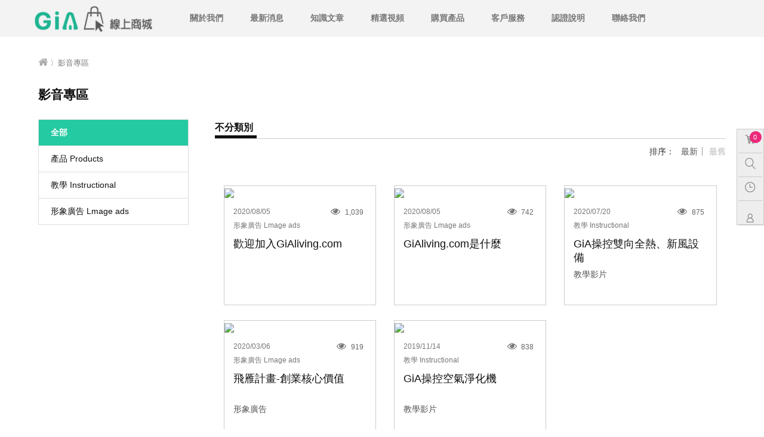

--- FILE ---
content_type: text/html; charset=UTF-8
request_url: https://www.cleanuplime.com/video?d=desc&per_page=5
body_size: 11644
content:
<!DOCTYPE html>
<html lang="zh-Hant-TW" prefix="og: http://ogp.me/ns#">
<head>
    <meta charset="UTF-8">
    <meta http-equiv="Content-Type" content="text/html; charset=utf-8">
    <meta http-equiv="X-UA-Compatible" content="IE=edge">
    <meta name="viewport" content="width=device-width, initial-scale=1">
    

<title>GiA線上商城</title>

    <meta name="keywords" content="欣寶智慧家,欣寶健康家,地暖,除臭,智能衣櫃,收納櫃防潮,防潮產品,全屋式除濕,衣櫃除臭,除臭方法,電子衣櫥,防潮,名牌包防潮,防霉,精品包保養,名牌包保養,衣櫃防霉,VAF正負壓,電子衣櫃,Hidoo,欣寶智慧,欣寶,精品包防潮,衣櫃防潮,防潮方法,panasonic 電子衣櫥,SUNNY,紫外線除菌">
    <meta name="description" content="透過「偵測、診斷、改善、維護」四步驟，使室內達到通風換氣、恆溫恆濕，並每年提供室內空品健診報告，追蹤是否有新的污染源，協助大家解決病態建築所衍生的各種問題。">
        <link rel="shortcut icon" href="https://www.cleanuplime.com/upload/004/ico/ico_20210623024059.png" type="imgae/ico">
        <!-- 測試站開發需添加 test=測試，online=正式-->
        <!-- ================ CSS ================ -->
    <link href="https://www.cleanuplime.com/assets/www/004/css/bootstrap.css" rel="stylesheet">
    <!-- HTML5 shim and Respond.js for IE8 support of HTML5 elements and media queries -->
    <!-- WARNING: Respond.js doesn't work if you view the page via file:// -->
    <!--[if lt IE 9]>
          <script src="https://oss.maxcdn.com/html5shiv/3.7.2/html5shiv.min.js"></script>
          <script src="https://oss.maxcdn.com/respond/1.4.2/respond.min.js"></script>
        <![endif]-->

    <!--Font_Awesome-->
    <link href="https://maxcdn.bootstrapcdn.com/font-awesome/4.7.0/css/font-awesome.min.css" rel="stylesheet">
    <!--animate-->
    <!-- <link href="../main/css/animate.css" rel="stylesheet">  -->
    <!--owl.carousel效果-->
    <link href="https://www.cleanuplime.com/assets/www/004/css/owl.carousel.css" rel="stylesheet"/>
    <!-- item hover css -->
    <link href="https://www.cleanuplime.com/assets/www/004/css/imagehover.css" rel="stylesheet" media="all">


    <!-- ******以下自定義 全域css******--> 
    <!--消除默認樣式和瀏覽器差異，並設置部分標籤的初始樣式-->    
    <link href="https://www.cleanuplime.com/assets/www/004/css/reset.css" rel="stylesheet">
    <!--頁面布局(定寬布局、自適應布局等)-->    
    <link href="https://www.cleanuplime.com/assets/www/004/css/global.css" rel="stylesheet">
    <!--模塊+元件(導航、菜單、幻燈、圖文列表、登入、注册、評論、搜索+按鈕、標題、輸入框、loading、圖標)-->    
    <link href="https://www.cleanuplime.com/assets/www/004/css/module+unit.css" rel="stylesheet">
    <!--nav-->
    <link href="https://www.cleanuplime.com/assets/www/004/css/nav.css" rel="stylesheet">
    <!-- btn 效果 -->
    <!-- <link href="../main/css/set.css" rel="stylesheet"> -->
    <!-- build 效果 -->
    <link href="https://www.cleanuplime.com/assets/www/004/css/build.css" rel="stylesheet" type="text/css" >
    <!--rdsytle-->
    <link href="https://www.cleanuplime.com/assets/www/004/css/rdstyle.css" rel="stylesheet">
    <!-- ===================================== -->

    <!-- ================ Page-CSS ================ -->
                <link rel="stylesheet" href="https://www.cleanuplime.com/assets/www/004/video/css/video.css"/>
            <!-- ========================================== -->

    <!-- RD-STYLE -->
   
    <!-- ================ Statement-CSS ================ -->
    <style>
    
.postMeta p.left{float: left;}
.postMeta p.right{float: right;}
.img-responsive{width:100%;}    </style>
    <!-- =============================================== -->
    <!-- Google Tag Manager -->
<script>(function(w,d,s,l,i){w[l]=w[l]||[];w[l].push({'gtm.start':
new Date().getTime(),event:'gtm.js'});var f=d.getElementsByTagName(s)[0],
j=d.createElement(s),dl=l!='dataLayer'?'&l='+l:'';j.async=true;j.src=
'https://www.googletagmanager.com/gtm.js?id='+i+dl;f.parentNode.insertBefore(j,f);
})(window,document,'script','dataLayer','GTM-NRBQBCV');</script>
<!-- End Google Tag Manager -->
<!-- Google Tag Manager -->
<script>(function(w,d,s,l,i){w[l]=w[l]||[];w[l].push({'gtm.start':
new Date().getTime(),event:'gtm.js'});var f=d.getElementsByTagName(s)[0],
j=d.createElement(s),dl=l!='dataLayer'?'&l='+l:'';j.async=true;j.src=
'https://www.googletagmanager.com/gtm.js?id='+i+dl;f.parentNode.insertBefore(j,f);
})(window,document,'script','dataLayer','GTM-MBGJMQL');</script>
<!-- Meta Pixel Code -->
<script>
!function(f,b,e,v,n,t,s)
{if(f.fbq)return;n=f.fbq=function(){n.callMethod?
n.callMethod.apply(n,arguments):n.queue.push(arguments)};
if(!f._fbq)f._fbq=n;n.push=n;n.loaded=!0;n.version='2.0';
n.queue=[];t=b.createElement(e);t.async=!0;
t.src=v;s=b.getElementsByTagName(e)[0];
s.parentNode.insertBefore(t,s)}(window, document,'script',
'https://connect.facebook.net/en_US/fbevents.js');
fbq('init', '218724163714341');
fbq('track', 'PageView');
</script>
<noscript><img height="1" width="1" style="display:none"
src="https://www.facebook.com/tr?id=218724163714341&ev=PageView&noscript=1"
/></noscript>
<!-- End Meta Pixel Code -->
<!-- End Google Tag Manager -->

<!-- Meta Pixel Code -->
<script>
!function(f,b,e,v,n,t,s)
{if(f.fbq)return;n=f.fbq=function(){n.callMethod?
n.callMethod.apply(n,arguments):n.queue.push(arguments)};
if(!f._fbq)f._fbq=n;n.push=n;n.loaded=!0;n.version='2.0';
n.queue=[];t=b.createElement(e);t.async=!0;
t.src=v;s=b.getElementsByTagName(e)[0];
s.parentNode.insertBefore(t,s)}(window, document,'script',
'https://connect.facebook.net/en_US/fbevents.js');
fbq('init', '218724163714341');
fbq('track', 'PageView');
</script>
<noscript><img height="1" width="1" style="display:none"
src="https://www.facebook.com/tr?id=218724163714341&ev=PageView&noscript=1"
/></noscript>
<!-- End Meta Pixel Code -->
<script>
	(function(i,s,o,g,r,a,m){i['GoogleAnalyticsObject']=r;i[r]=i[r]||function(){
    (i[r].q=i[r].q||[]).push(arguments)},i[r].l=1*new Date();a=s.createElement(o),
    m=s.getElementsByTagName(o)[0];a.async=1;a.src=g;m.parentNode.insertBefore(a,m)
    })(window,document,'script','//www.google-analytics.com/analytics.js','ga');    
    var myuser = '';  
    ga('create', 'UA-103056340-2', 'auto');
    if (myuser != "") {
        ga('set', '&uid', myuser);
        ga('set', 'dimension1', myuser);
        ga('set', 'dimension2', 'YES');
        ga('set', 'dimension3', myuser);
        ga('set', 'dimension4', 'YES');
        ga('set', 'dimension5', myuser);
        ga('set', 'dimension6', 'YES');        
    }else {
        ga('set', 'dimension2', 'NO');
        ga('set', 'dimension4', 'NO');
        ga('set', 'dimension6', 'NO');
    }      
    ga('send', 'pageview');

</script>
</head>
<body>
        <!-- PRELOADER -->
    <!-- <div class="page-loader">
      <div class="loader">Loading...</div>
    </div> -->
    <!-- /PRELOADER -->
    <!-- WRAPPER -->
        <div class="wrapper">
            <header class="fixedheaderbar" data-spy="affix" data-offset-top="500">
        <!-- pushTopNav start -->
        <!-- pushTopNav start -->
        <div id="pushTopNav">
            <a href="#" id="navToggle"><span>Mobile Btn</span></a>
            <!-- inTopAd start -->
                        <!-- inTopAd end --> 
            <!-- siteHeader start -->    
            <div class="container-fluid siteHeader displayDown" id="headerTop">
                <div class="container-1200">
                    <div class="headerLogo"><a href="https://www.cleanuplime.com/"><img src="https://www.cleanuplime.com/upload/004/logo/logo_20210617042358.png"></a></div>
                </div>
            </div>
            <!-- siteHeader end -->   
        </div>
        <!-- pushTopNav end -->  

        <!-- nav start -->
        <div class="container-fluid navBg">
            <nav id="nav">
                <ul>
                    <li class="hidden-xs hidden-sm logo"><a href="https://www.cleanuplime.com/"><img height="50" src="https://www.cleanuplime.com/upload/004/logo/logo_20210617042358.png"></a></li>
                    <li class="xsMenu visible-xs visible-sm"><a href="https://www.cleanuplime.com/cart/step1" title="購物車"><span class="msg hidden-sm hidden-xs">0</span></i> <span class="iconHaderCar"></span></a></li>
                                            <li class="xsMenu visible-xs visible-sm"><a href="https://www.cleanuplime.com/member_login" title="登入"><span class="iconHaderUser"></span></a></li>
                        <li class="xsMenu visible-xs visible-sm"><a href="https://www.cleanuplime.com/member_registered" title="註冊"><span class="iconHaderUserPlus"></span></a></li>
                                        <li class="xsMenu visible-xs visible-sm"><a href="https://www.cleanuplime.com/search" title="搜尋"><span class="iconHaderSearch"></span></a></li>
                                            <li class="mainMenu">
                            <a href="https://www.cleanuplime.com/about">關於我們</a>
                            <div class="subMenu">
                                <div class="subMenuWrap">
                                                                            <div class="inCategoryList owl-carousel-menuLv1 owl-theme-inCategory">
                                                                                                                                            <article class="categoryItem">
                                                    <a href="https://www.cleanuplime.com/about/index/28">
                                                        <h3 class="categoryName">欣寶理念</h3>
                                                        <!-- <figure class="categoryInfo bgblack hoverFadeIn">
                                                            <h3 class="categoryName">欣寶理念</h3>
                                                        </figure> -->
                                                        <!-- <figure class="img"><img src="https://www.cleanuplime.com/upload/004/about/about_20190306111344.png" class="img-responsive"></figure> -->
                                                    </a>    
                                                </article>
                                                                                                                                            <article class="categoryItem">
                                                    <a href="https://www.cleanuplime.com/about/index/29">
                                                        <h3 class="categoryName">公司願景</h3>
                                                        <!-- <figure class="categoryInfo bgblack hoverFadeIn">
                                                            <h3 class="categoryName">公司願景</h3>
                                                        </figure> -->
                                                        <!-- <figure class="img"><img src="https://www.cleanuplime.com/upload/004/about/about_20191018045105.png" class="img-responsive"></figure> -->
                                                    </a>    
                                                </article>
                                                                                    </div>
                                                          
                                </div>        
                          </div>
                        </li>
                                                                <li class="mainMenu">
                            <a href="https://www.cleanuplime.com/news">最新消息</a>
                            <!-- <div class="subMenu">
                                <div class="subMenuWrap">
                                                                            <div class="inCategoryList owl-carousel-menuLv1 owl-theme-inCategory">
                                                                                                                                            <article class="categoryItem">
                                                    <a href="https://www.cleanuplime.com/news/index/28">
                                                        <h3 class="categoryName">欣寶產品</h3>
                                                    </a>    
                                                </article>
                                                                                                                                            <article class="categoryItem">
                                                    <a href="https://www.cleanuplime.com/news/index/29">
                                                        <h3 class="categoryName">活動快訊</h3>
                                                    </a>    
                                                </article>
                                                                                    </div>
                                                     
                                </div>        
                          </div> -->
                        </li>
                                                                <li class="mainMenu">
                            <a href="https://www.cleanuplime.com/knowledges">知識文章</a>
                            <div class="subMenu">
                                <div class="subMenuWrap">
                                                                            <div class="inCategoryList owl-carousel-menuLv1 owl-theme-inCategory">
                                                                                                                                            <article class="categoryItem">
                                                    <a href="https://www.cleanuplime.com/knowledges/index/2">
                                                        <h3 class="categoryName">室內空氣品質</h3>
                                                        <!-- <figure class="categoryInfo bgblack hoverFadeIn">
                                                            <h3 class="categoryName">室內空氣品質</h3>
                                                        </figure>
                                                        <figure class="img"><img src="https://www.cleanuplime.com/upload/004/knowledgesType/knowledgesType_20190306111325.png" class="img-responsive"></figure> -->
                                                    </a>    
                                                </article>
                                                                                                                                            <article class="categoryItem">
                                                    <a href="https://www.cleanuplime.com/knowledges/index/7">
                                                        <h3 class="categoryName">Hidoo石墨烯智能防潮膜</h3>
                                                        <!-- <figure class="categoryInfo bgblack hoverFadeIn">
                                                            <h3 class="categoryName">Hidoo石墨烯智能防潮膜</h3>
                                                        </figure>
                                                        <figure class="img"><img src="https://www.cleanuplime.com/assets/www/004/images/no-pic-S.jpg" class="img-responsive"></figure> -->
                                                    </a>    
                                                </article>
                                                                                                                                            <article class="categoryItem">
                                                    <a href="https://www.cleanuplime.com/knowledges/index/1">
                                                        <h3 class="categoryName">產品介紹</h3>
                                                        <!-- <figure class="categoryInfo bgblack hoverFadeIn">
                                                            <h3 class="categoryName">產品介紹</h3>
                                                        </figure>
                                                        <figure class="img"><img src="https://www.cleanuplime.com/upload/004/knowledgesType/knowledgesType_20190306111331.png" class="img-responsive"></figure> -->
                                                    </a>    
                                                </article>
                                                                                                                                            <article class="categoryItem">
                                                    <a href="https://www.cleanuplime.com/knowledges/index/6">
                                                        <h3 class="categoryName">其他</h3>
                                                        <!-- <figure class="categoryInfo bgblack hoverFadeIn">
                                                            <h3 class="categoryName">其他</h3>
                                                        </figure>
                                                        <figure class="img"><img src="https://www.cleanuplime.com/assets/www/004/images/no-pic-S.jpg" class="img-responsive"></figure> -->
                                                    </a>    
                                                </article>
                                                                                    </div>
                                                                    </div>        
                          </div>
                        </li>
                                                                <li class="mainMenu">
                            <a href="https://www.cleanuplime.com/video">精選視頻</a>
                            <div class="subMenu">
                                <div class="subMenuWrap">
                                                                            <div class="inCategoryList owl-carousel-menuLv1 owl-theme-inCategory">
                                                                                                                                            <article class="categoryItem">
                                                    <a href="https://www.cleanuplime.com/video/index/28">
                                                        <h3 class="categoryName">產品 Products</h3>
                                                        <!-- <figure class="categoryInfo bgblack hoverFadeIn">
                                                            <h3 class="categoryName">產品 Products</h3>
                                                        </figure>
                                                        <figure class="img"><img src="https://www.cleanuplime.com/upload/004/videoType/videoType_20190306111302.png" class="img-responsive"></figure> -->
                                                    </a>    
                                                </article>
                                                                                                                                            <article class="categoryItem">
                                                    <a href="https://www.cleanuplime.com/video/index/29">
                                                        <h3 class="categoryName">教學 Instructional</h3>
                                                        <!-- <figure class="categoryInfo bgblack hoverFadeIn">
                                                            <h3 class="categoryName">教學 Instructional</h3>
                                                        </figure>
                                                        <figure class="img"><img src="https://www.cleanuplime.com/upload/004/videoType/videoType_20190306111309.png" class="img-responsive"></figure> -->
                                                    </a>    
                                                </article>
                                                                                                                                            <article class="categoryItem">
                                                    <a href="https://www.cleanuplime.com/video/index/30">
                                                        <h3 class="categoryName">形象廣告 Lmage ads</h3>
                                                        <!-- <figure class="categoryInfo bgblack hoverFadeIn">
                                                            <h3 class="categoryName">形象廣告 Lmage ads</h3>
                                                        </figure>
                                                        <figure class="img"><img src="https://www.cleanuplime.com/upload/004/videoType/videoType_20190306111315.png" class="img-responsive"></figure> -->
                                                    </a>    
                                                </article>
                                                                                    </div>
                                                                    </div>        
                          </div>
                        </li>
                                                                <li class="mainMenu">
                            <a href="https://www.cleanuplime.com/product">購買產品</a>
                            <div class="subMenu">
                                <div class="subMenuWrap thirdMenu2">
                                                                            <div class="inCategoryList owl-carousel-menuLv1 owl-theme-inCategory">
                                                                                                                                            <article class="categoryItem submneuTitle2">
                                                    <a title="好空氣系統" data-num="0" href="https://www.cleanuplime.com/product/index/204">
                                                        <h3 class="categoryName">好空氣系統</h3>
                                                        <!-- <figure class="categoryInfo bgblack hoverFadeIn">
                                                            <h3 class="categoryName">好空氣系統</h3>
                                                        </figure>
                                                        <figure class="img"><img src="https://www.cleanuplime.com/upload/004/productType/productType_20190305015827.png" class="img-responsive"></figure> -->
                                                    </a>    
                                                </article>
                                                                                                                                            <article class="categoryItem submneuTitle2">
                                                    <a title="防疫產品" data-num="1" href="https://www.cleanuplime.com/product/index/203">
                                                        <h3 class="categoryName">防疫產品</h3>
                                                        <!-- <figure class="categoryInfo bgblack hoverFadeIn">
                                                            <h3 class="categoryName">防疫產品</h3>
                                                        </figure>
                                                        <figure class="img"><img src="https://www.cleanuplime.com/upload/004/productType/productType_20190305021946.png" class="img-responsive"></figure> -->
                                                    </a>    
                                                </article>
                                                                                                                                            <article class="categoryItem submneuTitle2">
                                                    <a title="淨水系列" data-num="2" href="https://www.cleanuplime.com/product/index/207">
                                                        <h3 class="categoryName">淨水系列</h3>
                                                        <!-- <figure class="categoryInfo bgblack hoverFadeIn">
                                                            <h3 class="categoryName">淨水系列</h3>
                                                        </figure>
                                                        <figure class="img"><img src="https://www.cleanuplime.com/upload/004/productType/productType_20190305021956.png" class="img-responsive"></figure> -->
                                                    </a>    
                                                </article>
                                                                                                                                            <article class="categoryItem submneuTitle2">
                                                    <a title="綠建材" data-num="3" href="https://www.cleanuplime.com/product/index/208">
                                                        <h3 class="categoryName">綠建材</h3>
                                                        <!-- <figure class="categoryInfo bgblack hoverFadeIn">
                                                            <h3 class="categoryName">綠建材</h3>
                                                        </figure>
                                                        <figure class="img"><img src="https://www.cleanuplime.com/upload/004/productType/productType_20190305022307.png" class="img-responsive"></figure> -->
                                                    </a>    
                                                </article>
                                                                                    </div>
                                                                                                                                <div class="fourMenu fourMenu0 active">
                                                <div class="subMenuWrap">
                                                                                                                                                            <ul class=" ">
                                                                                                            <li data-chnum="00" class="col-md-3 fourMenuLN2 active"><a title="智能控制器" onClick="javascript:location.href='https://www.cleanuplime.com/product/index/251'" href="javascript:void(0)">智能控制器</a></li>
                                                                                                            <li data-chnum="01" class="col-md-3 fourMenuLN2 active"><a title="全屋式淨化" onClick="javascript:location.href='https://www.cleanuplime.com/product/index/257'" href="javascript:void(0)">全屋式淨化</a></li>
                                                                                                            <li data-chnum="02" class="col-md-3 fourMenuLN2 active"><a title="全屋式除濕" onClick="javascript:location.href='https://www.cleanuplime.com/product/index/258'" href="javascript:void(0)">全屋式除濕</a></li>
                                                                                                        </ul>
                                                                                                                                                                                                                                                                                                                                                                                                                                        </div>
                                            </div>
                                                                                                                                                                            <div class="fourMenu fourMenu1 ">
                                                <div class="subMenuWrap">
                                                                                                                                                            <ul class=" ">
                                                                                                            <li data-chnum="10" class="col-md-3 fourMenuLN2 "><a title="SUNNY系列" onClick="javascript:location.href='https://www.cleanuplime.com/product/index/253'" href="javascript:void(0)">SUNNY系列</a></li>
                                                                                                            <li data-chnum="11" class="col-md-3 fourMenuLN2 "><a title="清潔消毒" onClick="javascript:location.href='https://www.cleanuplime.com/product/index/256'" href="javascript:void(0)">清潔消毒</a></li>
                                                                                                            <li data-chnum="12" class="col-md-3 fourMenuLN2 "><a title="大型防疫商品" onClick="javascript:location.href='https://www.cleanuplime.com/product/index/255'" href="javascript:void(0)">大型防疫商品</a></li>
                                                                                                        </ul>
                                                                                                                                                                                                                                                                                                                                                                                                                                        </div>
                                            </div>
                                                                                                                                                                                                                                                            
                                                                    </div>   
                            </div>
                        </li>
                                        <li class="mainMenu">
                        <a href="https://www.cleanuplime.com/faq">客戶服務</a>
                        <div class="subMenu">
                            <div class="subMenuWrap">
                                                                    <div class="inCategoryList owl-carousel-menuLv1 owl-theme-inCategory">
                                        <article class="categoryItem">
                                                <a href="https://www.cleanuplime.com/faq">
                                                    <h3 class="categoryName">常見問題</h3>
                                                    <!-- <figure class="categoryInfo bgblack hoverFadeIn">
                                                        <h3 class="categoryName">常見問題</h3>
                                                    </figure>
                                                    <figure class="img"><img src="https://www.cleanuplime.com/assets/www/004/images/EC-D1.jpg" class="img-responsive"></figure> -->
                                                </a>    
                                        </article>
                                                                                                                                                                    <article class="categoryItem">
                                                <a href="https://www.cleanuplime.com/service/index/21">
                                                    <h3 class="categoryName">退換貨說明</h3>
                                                    <!-- <figure class="categoryInfo bgblack hoverFadeIn">
                                                        <h3 class="categoryName">退換貨說明</h3>
                                                    </figure>
                                                    <figure class="img"><img src="https://www.cleanuplime.com/upload/004/service/service_20190306111204.png" class="img-responsive"></figure> -->
                                                </a>    
                                            </article>
                                                                                                                                <article class="categoryItem">
                                                <a href="https://www.cleanuplime.com/service/index/22">
                                                    <h3 class="categoryName">產品配送說明</h3>
                                                    <!-- <figure class="categoryInfo bgblack hoverFadeIn">
                                                        <h3 class="categoryName">產品配送說明</h3>
                                                    </figure>
                                                    <figure class="img"><img src="https://www.cleanuplime.com/upload/004/service/service_20190306111212.png" class="img-responsive"></figure> -->
                                                </a>    
                                            </article>
                                                                                                                                <article class="categoryItem">
                                                <a href="https://www.cleanuplime.com/service/index/23">
                                                    <h3 class="categoryName">保固服務</h3>
                                                    <!-- <figure class="categoryInfo bgblack hoverFadeIn">
                                                        <h3 class="categoryName">保固服務</h3>
                                                    </figure>
                                                    <figure class="img"><img src="https://www.cleanuplime.com/upload/004/service/service_20190306111219.png" class="img-responsive"></figure> -->
                                                </a>    
                                            </article>
                                                                                                                                <article class="categoryItem">
                                                <a href="https://www.cleanuplime.com/service/index/24">
                                                    <h3 class="categoryName">運費說明</h3>
                                                    <!-- <figure class="categoryInfo bgblack hoverFadeIn">
                                                        <h3 class="categoryName">運費說明</h3>
                                                    </figure>
                                                    <figure class="img"><img src="https://www.cleanuplime.com/upload/004/service/service_20190306111227.png" class="img-responsive"></figure> -->
                                                </a>    
                                            </article>
                                                                                             
                                    </div>
                                                 
                            </div>        
                      </div>
                    </li>
                                            <li class="mainMenu">
                            <a href="https://www.cleanuplime.com/certificate">認證說明</a>
                            <div class="subMenu">
                                <div class="subMenuWrap">
                                                                            <div class="inCategoryList owl-carousel-menuLv1 owl-theme-inCategory">
                                                                                                                                            <article class="categoryItem">
                                                    <a href="https://www.cleanuplime.com/certificate/index/38">
                                                        <h3 class="categoryName">好空氣系統</h3>
                                                        <!-- <figure class="categoryInfo bgblack hoverFadeIn">
                                                            <h3 class="categoryName">好空氣系統</h3>
                                                        </figure> -->
                                                        <!-- <figure class="img"><img src="https://www.cleanuplime.com/assets/www/004/images/no-pic-S.jpg" class="img-responsive"></figure> -->
                                                    </a>    
                                                </article>
                                                                                                                                            <article class="categoryItem">
                                                    <a href="https://www.cleanuplime.com/certificate/index/39">
                                                        <h3 class="categoryName">防疫產品</h3>
                                                        <!-- <figure class="categoryInfo bgblack hoverFadeIn">
                                                            <h3 class="categoryName">防疫產品</h3>
                                                        </figure> -->
                                                        <!-- <figure class="img"><img src="https://www.cleanuplime.com/assets/www/004/images/no-pic-S.jpg" class="img-responsive"></figure> -->
                                                    </a>    
                                                </article>
                                                                                                                                            <article class="categoryItem">
                                                    <a href="https://www.cleanuplime.com/certificate/index/40">
                                                        <h3 class="categoryName">淨水系列</h3>
                                                        <!-- <figure class="categoryInfo bgblack hoverFadeIn">
                                                            <h3 class="categoryName">淨水系列</h3>
                                                        </figure> -->
                                                        <!-- <figure class="img"><img src="https://www.cleanuplime.com/assets/www/004/images/no-pic-S.jpg" class="img-responsive"></figure> -->
                                                    </a>    
                                                </article>
                                                                                                                                            <article class="categoryItem">
                                                    <a href="https://www.cleanuplime.com/certificate/index/41">
                                                        <h3 class="categoryName">綠建材</h3>
                                                        <!-- <figure class="categoryInfo bgblack hoverFadeIn">
                                                            <h3 class="categoryName">綠建材</h3>
                                                        </figure> -->
                                                        <!-- <figure class="img"><img src="https://www.cleanuplime.com/assets/www/004/images/no-pic-S.jpg" class="img-responsive"></figure> -->
                                                    </a>    
                                                </article>
                                                                                    </div>
                                                          
                                </div>        
                          </div>
                        </li>
                                        <li class="mainMenu">
                        <a href="https://www.cleanuplime.com/contact">聯絡我們</a>
                    </li>
                </ul>
            </nav>
        </div>
        <!-- nav end -->
    </header>
    <!--header end-->

    <!--fixedRightNav start-->
    <div class="fixedRightNav">
        <ul>
            <li>
                <a href="https://www.cleanuplime.com/cart/step1" title="購物車">
                    <span class="msg">0</span></i> 
                    <span class="iconFixedCar"></span>
                    <!-- <span class="textLink">購物車</span> -->
                </a>
            </li>
           <!--  <li>
                <a href="javascript:void(0)" onclick="alert('請登入會員!')">
                    <span class="iconFixedHeart"></span>
                    <span class="textLink">我的收藏</span>
                </a>
            </li> -->
            <li>
                <a href="https://www.cleanuplime.com/search" title="搜尋">
                    <span class="iconFixedSearch"></span>
                    <!-- <span class="textLink">搜尋</span> -->
                </a>
            </li>
            <li>
                <a href="https://www.cleanuplime.com/view" title="瀏覽紀錄">
                    <span class="iconFixedView"></span>
                    <!-- <span class="textLink">瀏覽紀錄</span> -->
                </a>
            </li>
            <li class="qrBlock">
                <div>
                    <span class="iconHaderUser"></span>
                    <div class="chat-tips2">
                        <div class="demo"></div>
                        <div class="col-md-12 nopadding">
                            <div class="col-md-3 col-sm-3">
                                <div class="faDiv"><i class="fa fa-user"></i></div>
                            </div>
                            <div class="col-md-9 col-sm-9">
                                <div class="fixedMemberTitle">
                                                                            請登入會員!
                                                                    </div>
                                                                    <div class="fixedMemberLink">
                                        <a class="link1" href="https://www.cleanuplime.com/member_login">登入</a>
                                        <a class="link2" href="https://www.cleanuplime.com/member_registered">註冊</a>
                                    </div>
                                                            </div>
                        </div>
                    </div>
                </div>
            </li>
                        <li class="goTop">
                <a href="#" title="回頂端">
                    <span class="iconFixedTop"></span>
                    <!-- <span class="textLink">回頂端</span> -->
                </a>
            </li>
        </ul>
    </div>
    <!--fixedRightNav <end-->
    <div class="modal fade" id="myModal2" tabindex="-1" role="dialog" aria-labelledby="myModalLabel" aria-hidden="true">
      <div class="modal-dialog modal-sm">
        <div class="modal-content loginModal-content">
          <div class="modal-body Member_Login">
            <form method="post" action="https://www.cleanuplime.com/member_login/login" class="newoil-form">
              <div class="idPic"><img src="https://www.cleanuplime.com/assets/www/004/images/login-id.gif"></div>
                 <div class="tt">會員登入</div>
                 <div class="form-group has-feedback">
                     <input type="text" name="login_id" id="login_id" class="form-control email" placeholder="&#xf003 輸入mail"  style="font-family:Arial, FontAwesome;" value="" required> 
                 </div>
                 <div class="form-group has-feedback">
                     <input name="login_pswd" id="login_pswd" type="password" class="form-control" placeholder="&#xf13e 輸入密碼" style="font-family:Arial, FontAwesome;" required>                        
                 </div>
                 <div class="form-group has-feedback">
                     <input name="chknum" id="chknum" type="text" class="form-control" placeholder="輸入驗證碼" required>
                 </div>
                 <div class="update"><a class="wordLinkGray"" href="javascript:void(0);" id="regen" onClick="changeChkImg2('chkImg')"><i class="fa fa-refresh"></i>刷新驗證碼</a></div>
                 <img id="chkImg" src="https://www.cleanuplime.com/vcode/index/348/62" style="cursor:pointer;vertical-align:bottom;" onClick="changeChkImg2('chkImg');" title="驗證碼">
                 <div class="status">
                     <div class="checkbox floatLeft">
                         <input type="checkbox" class="styled" id="inlineCheckbox5" name="updataID" value="Y" >
                         <label for="inlineCheckbox5">記住我</label>
                     </div>
                     <div class="floatRight"><a href="javascript:;" class="wordLinkGray">忘記密碼?</a></div>
                 </div>
                 <div class="loginBtn">
                     <button type="submit" class="hoverFadeInOpacity">登入</button>
                 </div>
                 <div class="fbBtn">
                  
                 </div>
                 <input type="hidden" name="login_url" value="">
            </form>
          </div>
        </div>
      </div>
    </div>
    <div class="modal fade" id="myModaPw" tabindex="-1" role="dialog" aria-labelledby="myModalLabel">
        <div class="modal-dialog passwordModal-dialog" role="document">
            <div class="modal-content commonModal-content">
                <div class="modal-header">
                    <button type="button" class="close" data-dismiss="modal" aria-label="Close"><span aria-hidden="true">&times;</span></button>
                    <h3></h3>
                </div>
                <div class="modal-body password login">
                    <div class="col-lg-12 col-md-12 col-sm-12 col-xs-12">
                        <form id="login_form" method="post" action="https://www.cleanuplime.com/member_login/forget" class="newoil-form">
                            <div class="form-group has-feedback">
                                <div class="titleBox"><span class="title">忘記密碼</span></div>
                                <p>請輸入帳號(同註冊電子信箱)，送出後並至信箱內查看密碼</p>
                                <input type="text" name="forget"  class="form-control email" placeholder="您的電子信箱 帳號*" required>   
                            </div>       
                            <div><button type="submit" class="btn btn-join" role="button">送出</button></div><br>                               
                        </form>
                    </div>                              
                </div>
            </div>
        </div>
    </div>  
        <!--pushContainer start-->
        <div id="pushContainer" class="bannerIndex2">
            <!-- pageWrap start -->
        <div class="pageWrap container-1200">

            <!-- breadCrumbs start -->
            <!-- 麵包屑 start -->
<div class="breadCrumbs">
    <a href="https://www.cleanuplime.com/"><i class="fa fa-home" aria-hidden="true"></i></a>
                                〉影音專區                </div>
<!-- 麵包屑 end -->            <!-- breadCrumbs end -->

            <!-- postTitle start -->
            <h1 class="pageBlock postTitle">影音專區</h1>
            <!-- postTitle end -->
            <div class="row">
                <!-- unitCategory start -->
                                    <aside class="col-lg-3 col-md-3 col-sm-12 col-xs-12 pageBlock unitCategory">
                        <div class="categoryTitle hidden-lg visible-sm visible-xs">
                            <i class="fa fa-plus"></i>
                            <i class="fa fa-minus"></i>
                            <span> 全部類別</span>
                        </div>
                        <ul class="categoryList">
                            <li><a href="https://www.cleanuplime.com/video" class="active">全部</a></li>
                                                            <li><a href="https://www.cleanuplime.com/video/index/28" >產品 Products</a></li>
                                                            <li><a href="https://www.cleanuplime.com/video/index/29" >教學 Instructional</a></li>
                                                            <li><a href="https://www.cleanuplime.com/video/index/30" >形象廣告 Lmage ads</a></li>
                                                    </ul>
                    </aside>
                                <!-- unitCategory end -->
                <!-- videoContent start -->
                <section class="col-lg-9 col-md-9 col-sm-12 col-xs-12 pageBlock videoContent">
                    <!-- postTitleMain start -->
                    <div class="pageBlock postTitleMain">
                        <h2 class="postCategory">不分類別</h2>
                        <ul class="sorting">
                            排序：
                            <li><a href="https://www.cleanuplime.com/video?d=desc" class="active">最新</a></li>
                            <li><a href="https://www.cleanuplime.com/video?d=asc" >最舊</a></li>
                        </ul>
                    </div>
                    <!-- postTitleMain end -->
                    <!-- videoList start -->
                                            <div class="pageBlock videoList">
                                                                                                    <!-- <article class="col-lg-12 col-md-12 col-sm-12 col-xs-12">
                                <div class="videoItem">
                                    <a href="https://www.cleanuplime.com/video/detail/116">
                                        <div class="videoImg">
                                                                                    <img src="http://img.youtube.com/vi/3wldHYtbLdc/mqdefault.jpg" class="img-responsive">
                                                                                </div>
                                        <ul class="postMeta row">
                                            <li class="col-lg-9 col-md-9 col-sm-9 col-xs-9 left">
                                                <p class="date">2020/08/05</p>
                                                <p class="category">形象廣告 Lmage ads</p>
                                            </li>
                                            <li class="col-lg-3 col-md-3 col-sm-3 col-xs-3 right">
                                                <p class="pageView"><i class="fa fa-eye"></i><span>1,039</span></p>
                                            </li>
                                        </ul>
                                        <h3 class="videoTitle">歡迎加入GiAliving.com</h3>
                                        <p class="videoSummary"></p>
                                    </a>
                                </div>
                            </article> -->
                                                    <article class="col-lg-4 col-md-4 col-sm-6 col-xs-12">
                                <div class="videoItem ">
                                    <a href="https://www.cleanuplime.com/video/detail/116">
                                        <div class="videoImg"><img src="http://img.youtube.com/vi/3wldHYtbLdc/mqdefault.jpg" class="img-responsive"></div>
                                        <ul class="postMeta row">
                                            <li class="col-lg-12 col-md-12 col-sm-12 col-xs-12 left">
                                                <p class="date left">2020/08/05</p>
                                                <p class="pageView right"><i class="fa fa-eye"></i><span>1,039</span></p>
                                            </li>
                                            <li class="col-lg-12 col-md-12 col-sm-12 col-xs-12 left">
                                                <p class="category">形象廣告 Lmage ads</p>
                                                <!-- <p class="share"><i class="fa fa-share-alt"></i><span>35</span></p> -->
                                            </li>
                                        </ul>
                                        <h3 class="videoTitle">歡迎加入GiAliving.com</h3>
                                        <p class="videoSummary"></p>
                                    </a>
                                </div>
                            </article>
                                                                                                                            <!-- <article class="col-lg-12 col-md-12 col-sm-12 col-xs-12">
                                <div class="videoItem">
                                    <a href="https://www.cleanuplime.com/video/detail/118">
                                        <div class="videoImg">
                                                                                    <img src="http://img.youtube.com/vi/UYWXajkq8Xs/mqdefault.jpg" class="img-responsive">
                                                                                </div>
                                        <ul class="postMeta row">
                                            <li class="col-lg-9 col-md-9 col-sm-9 col-xs-9 left">
                                                <p class="date">2020/08/05</p>
                                                <p class="category">形象廣告 Lmage ads</p>
                                            </li>
                                            <li class="col-lg-3 col-md-3 col-sm-3 col-xs-3 right">
                                                <p class="pageView"><i class="fa fa-eye"></i><span>742</span></p>
                                            </li>
                                        </ul>
                                        <h3 class="videoTitle">GiAliving.com是什麼</h3>
                                        <p class="videoSummary"></p>
                                    </a>
                                </div>
                            </article> -->
                                                    <article class="col-lg-4 col-md-4 col-sm-6 col-xs-12">
                                <div class="videoItem ">
                                    <a href="https://www.cleanuplime.com/video/detail/118">
                                        <div class="videoImg"><img src="http://img.youtube.com/vi/UYWXajkq8Xs/mqdefault.jpg" class="img-responsive"></div>
                                        <ul class="postMeta row">
                                            <li class="col-lg-12 col-md-12 col-sm-12 col-xs-12 left">
                                                <p class="date left">2020/08/05</p>
                                                <p class="pageView right"><i class="fa fa-eye"></i><span>742</span></p>
                                            </li>
                                            <li class="col-lg-12 col-md-12 col-sm-12 col-xs-12 left">
                                                <p class="category">形象廣告 Lmage ads</p>
                                                <!-- <p class="share"><i class="fa fa-share-alt"></i><span>35</span></p> -->
                                            </li>
                                        </ul>
                                        <h3 class="videoTitle">GiAliving.com是什麼</h3>
                                        <p class="videoSummary"></p>
                                    </a>
                                </div>
                            </article>
                                                                                                                            <!-- <article class="col-lg-12 col-md-12 col-sm-12 col-xs-12">
                                <div class="videoItem">
                                    <a href="https://www.cleanuplime.com/video/detail/119">
                                        <div class="videoImg">
                                                                                    <img src="http://img.youtube.com/vi/5lLGFJI4wfQ/mqdefault.jpg" class="img-responsive">
                                                                                </div>
                                        <ul class="postMeta row">
                                            <li class="col-lg-9 col-md-9 col-sm-9 col-xs-9 left">
                                                <p class="date">2020/07/20</p>
                                                <p class="category">教學 Instructional</p>
                                            </li>
                                            <li class="col-lg-3 col-md-3 col-sm-3 col-xs-3 right">
                                                <p class="pageView"><i class="fa fa-eye"></i><span>875</span></p>
                                            </li>
                                        </ul>
                                        <h3 class="videoTitle">GiA操控雙向全熱、新風設備</h3>
                                        <p class="videoSummary">教學影片</p>
                                    </a>
                                </div>
                            </article> -->
                                                    <article class="col-lg-4 col-md-4 col-sm-6 col-xs-12">
                                <div class="videoItem ">
                                    <a href="https://www.cleanuplime.com/video/detail/119">
                                        <div class="videoImg"><img src="http://img.youtube.com/vi/5lLGFJI4wfQ/mqdefault.jpg" class="img-responsive"></div>
                                        <ul class="postMeta row">
                                            <li class="col-lg-12 col-md-12 col-sm-12 col-xs-12 left">
                                                <p class="date left">2020/07/20</p>
                                                <p class="pageView right"><i class="fa fa-eye"></i><span>875</span></p>
                                            </li>
                                            <li class="col-lg-12 col-md-12 col-sm-12 col-xs-12 left">
                                                <p class="category">教學 Instructional</p>
                                                <!-- <p class="share"><i class="fa fa-share-alt"></i><span>35</span></p> -->
                                            </li>
                                        </ul>
                                        <h3 class="videoTitle">GiA操控雙向全熱、新風設備</h3>
                                        <p class="videoSummary">教學影片</p>
                                    </a>
                                </div>
                            </article>
                                                                                                                            <!-- <article class="col-lg-12 col-md-12 col-sm-12 col-xs-12">
                                <div class="videoItem">
                                    <a href="https://www.cleanuplime.com/video/detail/110">
                                        <div class="videoImg">
                                                                                    <img src="http://img.youtube.com/vi/-1T506WXKv4/mqdefault.jpg" class="img-responsive">
                                                                                </div>
                                        <ul class="postMeta row">
                                            <li class="col-lg-9 col-md-9 col-sm-9 col-xs-9 left">
                                                <p class="date">2020/03/06</p>
                                                <p class="category">形象廣告 Lmage ads</p>
                                            </li>
                                            <li class="col-lg-3 col-md-3 col-sm-3 col-xs-3 right">
                                                <p class="pageView"><i class="fa fa-eye"></i><span>919</span></p>
                                            </li>
                                        </ul>
                                        <h3 class="videoTitle">飛雁計畫-創業核心價值</h3>
                                        <p class="videoSummary">形象廣告</p>
                                    </a>
                                </div>
                            </article> -->
                                                    <article class="col-lg-4 col-md-4 col-sm-6 col-xs-12">
                                <div class="videoItem ">
                                    <a href="https://www.cleanuplime.com/video/detail/110">
                                        <div class="videoImg"><img src="http://img.youtube.com/vi/-1T506WXKv4/mqdefault.jpg" class="img-responsive"></div>
                                        <ul class="postMeta row">
                                            <li class="col-lg-12 col-md-12 col-sm-12 col-xs-12 left">
                                                <p class="date left">2020/03/06</p>
                                                <p class="pageView right"><i class="fa fa-eye"></i><span>919</span></p>
                                            </li>
                                            <li class="col-lg-12 col-md-12 col-sm-12 col-xs-12 left">
                                                <p class="category">形象廣告 Lmage ads</p>
                                                <!-- <p class="share"><i class="fa fa-share-alt"></i><span>35</span></p> -->
                                            </li>
                                        </ul>
                                        <h3 class="videoTitle">飛雁計畫-創業核心價值</h3>
                                        <p class="videoSummary">形象廣告</p>
                                    </a>
                                </div>
                            </article>
                                                                                                                            <!-- <article class="col-lg-12 col-md-12 col-sm-12 col-xs-12">
                                <div class="videoItem">
                                    <a href="https://www.cleanuplime.com/video/detail/120">
                                        <div class="videoImg">
                                                                                    <img src="http://img.youtube.com/vi/b7_BTFBwllE/mqdefault.jpg" class="img-responsive">
                                                                                </div>
                                        <ul class="postMeta row">
                                            <li class="col-lg-9 col-md-9 col-sm-9 col-xs-9 left">
                                                <p class="date">2019/11/14</p>
                                                <p class="category">教學 Instructional</p>
                                            </li>
                                            <li class="col-lg-3 col-md-3 col-sm-3 col-xs-3 right">
                                                <p class="pageView"><i class="fa fa-eye"></i><span>838</span></p>
                                            </li>
                                        </ul>
                                        <h3 class="videoTitle">GiA操控空氣淨化機</h3>
                                        <p class="videoSummary">教學影片</p>
                                    </a>
                                </div>
                            </article> -->
                                                    <article class="col-lg-4 col-md-4 col-sm-6 col-xs-12">
                                <div class="videoItem ">
                                    <a href="https://www.cleanuplime.com/video/detail/120">
                                        <div class="videoImg"><img src="http://img.youtube.com/vi/b7_BTFBwllE/mqdefault.jpg" class="img-responsive"></div>
                                        <ul class="postMeta row">
                                            <li class="col-lg-12 col-md-12 col-sm-12 col-xs-12 left">
                                                <p class="date left">2019/11/14</p>
                                                <p class="pageView right"><i class="fa fa-eye"></i><span>838</span></p>
                                            </li>
                                            <li class="col-lg-12 col-md-12 col-sm-12 col-xs-12 left">
                                                <p class="category">教學 Instructional</p>
                                                <!-- <p class="share"><i class="fa fa-share-alt"></i><span>35</span></p> -->
                                            </li>
                                        </ul>
                                        <h3 class="videoTitle">GiA操控空氣淨化機</h3>
                                        <p class="videoSummary">教學影片</p>
                                    </a>
                                </div>
                            </article>
                                                                        </div>
                                        <!-- videoList start -->
                    <!-- btnBox start -->
                    <div class="btnBox">
                        <ul class="pagination pagination-centered"><li><a href="https://www.cleanuplime.com/video?d=asc" data-ci-pagination-page="1" rel="start">&laquo;</a></li><li><a href="https://www.cleanuplime.com/video?d=asc" data-ci-pagination-page="1" rel="prev">&lsaquo;</a></li><li><a title="1" href="https://www.cleanuplime.com/video?d=asc" data-ci-pagination-page="1">1</a></li><li class="active"><a title="2">2</a></li><li><a title="3" href="https://www.cleanuplime.com/video?d=asc&amp;per_page=10" data-ci-pagination-page="3">3</a></li><li><a title="4" href="https://www.cleanuplime.com/video?d=asc&amp;per_page=15" data-ci-pagination-page="4">4</a></li><li><a title="5" href="https://www.cleanuplime.com/video?d=asc&amp;per_page=20" data-ci-pagination-page="5">5</a></li><li><a href="https://www.cleanuplime.com/video?d=asc&amp;per_page=10" data-ci-pagination-page="3" rel="next">&rsaquo;</a></li><li><a href="https://www.cleanuplime.com/video?d=asc&amp;per_page=20" data-ci-pagination-page="5">&raquo;</a></li></ul>         
                    </div>
                    <!-- btnBox end-->
                </section>  
                <!-- videoContent end-->
            </div>
        </div>
        <!-- pageWrap end -->
 
            	<!-- footer start -->
	<footer class="container-fluid">
		<section class="row">
			<!-- setNewsletter start -->
			<article class="fooetrNewsletter">
				<div class="container-1100">
		            <div><span class="title">訂閱電子報</span><i class="fa fa-envelope"></i></div>
					<div>馬上輸入您的 E-MAIL，獲得第一手資訊！</div>
		            <input id="epapertoken" type="hidden" value="ae2859721ac218e6d6cad2e0f07dd906">
					<div class="form">
						<input type="text" id="subermail"  name="email" placeholder="Enter e-mail address..."  autocomplete="off"><button type="button" id="dosubnewsletter" class="hoverFadeIn"></button>
					</div>
				</div>	
			</article>
			<!-- setNewsletter end -->
			<!-- fooetrBox start -->
			<div class="fooetrBox">
				<!-- fooetrInfo start -->
				<article class="fooetrInfo">
					<div class="container-1300">
						<div class="company">
							<img width="200" src="https://www.cleanuplime.com/upload/004/logo/logo_20210617042358.png"><br>
															<p class="title">GiA 線上商城</p>
																				</div>
						<div class="address">
							<dl>
																	<dt><i class="fa fa-home big"></i>ADDRESS</dt>
									<dd>桃園市桃園區春日路1434巷69號6樓									<!-- <div class="address-iframe">
								        <i class="fa fa-map-marker"></i>
								        <div class="chat-iframe">
								            <div class="demo-iframe"></div>
								            <div class="col-md-12 nopadding">
								                <iframe  height="200" frameborder="0" src=http://maps.google.com.tw/maps?f=q&hl=zh-TW&geocode=&q=桃園市桃園區春日路1434巷69號6樓&z=14&output=embed&t= style="border:0" allowfullscreen></iframe>
								            </div>
								        </div>
								    </div> -->
																									<dt><i class="fa fa-phone big"></i>PHONE</dt>
									<dd>03-316-0333</dd>
																									<dt><i class="fa fa-fax"></i>FAX</dt>
									<dd>03-316-0335</dd>
																									<dt><i class="fa fa-envelope"></i>E-MAIL</dt>
									<dd>newgreen8@gmail.com</dd>
																<!-- <dt><i class="fa fa-clock-o big"></i>OPEN</dt>
								<dd>8:00 AM - 6:00 PM</dd> -->
							</dl>
						</div>
						<div class="fbComments">
															<div class="fb-page" data-href="https://www.facebook.com/NewgreentechGiA/" data-tabs="timeline" data-height="250" data-small-header="true" data-adapt-container-width="true" data-hide-cover="false" data-show-facepile="false"><blockquote cite="https://www.facebook.com/CleanupLime/" class="fb-xfbml-parse-ignore"><a href="https://www.facebook.com/CleanupLime/">萊寶 Cleanup Lime</a></blockquote></div>													</div>
					</div>	
				</article>
				<!-- fooetrInfo end -->				
				<!-- fooetrFriendLink start -->
					<article class="container-1300 fooetrFriendLink">
												友站連結　｜
													<a target="_blank" href="http://www.newgreentech.com.tw/">欣寶智慧環境股份有限公司</a>
													-<a target="_blank" href="http://www.iaqguardian.com">欣寶英文網站</a>
													-<a target="_blank" href="https://www.facebook.com/NewgreentechGiA/">欣寶粉絲團</a>
													-<a target="_blank" href="http://www.letsgopure.com/">欣格林英文網站</a>
																		<a href="https://www.cleanuplime.com/sitemap">網站地圖</a>	
					</article>
				<!-- fooetrFriendLink end -->				
				<!-- fooetrMsg start -->			
				<article class="fooetrMsg">
					<div class="container-1300 share hidden-xs hidden-sm">

												<a class="fb" target="_blank" href="https://www.facebook.com/欣寶智慧環境-163939150881427/"><img src="https://www.cleanuplime.com/assets/www/004/images/fb.png""></a>
																								<a class="ig" target="_blank" href="https://www.instagram.com/newgreentech8/"><img src="https://www.cleanuplime.com/assets/www/004/images/ig.png"></a>
																		<a class="youtube" target="_blank" href="https://www.youtube.com/channel/UCUbe1_xUDrqJeJV1sOevSzQ"><img src="https://www.cleanuplime.com/assets/www/004/images/youtube.png"></a>
																		<a class="line" target="_blank" href="https://lin.ee/SGc1kYR"><img src="https://www.cleanuplime.com/assets/www/004/images/linelife.png" data-toggle="tooltip" title="<img src='https://www.cleanuplime.com/upload/004/link/link0_20220209010509.png'/>"></a>
																																			</div>
					<div class="copyright">
												<div>
																							<a href="https://www.cleanuplime.com/station/index/1" title="服務條款">服務條款</a>
															｜								<a href="https://www.cleanuplime.com/station/index/2" title="隱私權政策">隱私權政策</a>
													<div>
												Copyright 2017-2018 @ GiA 線上商城 webside All rights reserved. Web Design by 集普科技網路有限公司
					</div>
				</article>
				<!-- fooetrMsg end -->
			</div>
			<!-- fooetrBox end -->		
		</section>
	</footer>
	<!-- footer end -->
        </div>
        <!--pushContainer end-->
    </div><!-- /WRAPPER -->
    <!-- ================ JS ================ -->
    <!-- jQuery (necessary for Bootstrap's JavaScript plugins) --> 
    <script src="https://www.cleanuplime.com/assets/www/004/js/jquery-2.1.4.js"></script>
    <script src="https://www.cleanuplime.com/assets/admin/js/jquery.validate.js"></script>
    <script src="https://www.cleanuplime.com/assets/admin/js/newoil.js"></script>
    <script src="https://www.cleanuplime.com/assets/admin/js/jquery.blockUI.js"></script>
    <script src="//api.html5media.info/1.2.2/html5media.min.js"></script>
    <!--RD定義--> 
    <script type="text/javascript">
        $(document).ajaxStop($.unblockUI);
        $(document).ajaxStart(function(){
            $.blockUI({ message: '<img src="https://www.cleanuplime.com/assets/admin/images/loading.gif" />' });
        });
        jQuery(function($) {
            $(".contentContainer").css('min-height',$(window).height());
        });
    </script>
    <!-- 頁尾定義JS -->
    <!-- Include all compiled plugins (below), or include individual files as needed --> 
<script src="https://www.cleanuplime.com/assets/www/004/js/bootstrap.min.js"></script>
<!--owl.carousel 原生-->
<script src='https://www.cleanuplime.com/assets/www/004/js/owl.carousel.min.js'></script>
<script src='https://www.cleanuplime.com/assets/www/004/js/owl-carousel.js'></script>
<!--nav-->
<script src="https://www.cleanuplime.com/assets/www/004/js/nav.js"></script>

<!--unitCategory 單元類別 -->
<script src="https://www.cleanuplime.com/assets/www/004/js/unitCategory.js"></script>

<script>
$(function (){
  $('img[data-toggle="tooltip"]').tooltip({
    animated: 'fade',
    placement: 'top',
    html: true
  });
});
</script>    <script type="text/javascript">
         var CI_URL = "https://www.cleanuplime.com/";
         var ASSETS_URL="https://www.cleanuplime.com/assets";
    </script>
    <!-- ===================================== -->
    
    <!-- ================ Page-JS ================ -->
                <!-- ========================================= -->
    <!-- ================ Statement-JS ================ -->
    <script type="text/javascript">
    

var new_scroll_position = 0;
var last_scroll_position;
var header = document.getElementById("headerTop");
var header2 = document.getElementById("nav");

window.addEventListener('scroll', function(e) {
  last_scroll_position = window.scrollY;
  var widthDir = $( window ).width();
  // Scrolling down
  if (new_scroll_position < last_scroll_position && last_scroll_position > 80) {
    //header.classList.remove("displayUP");
    //header.classList.add("displayDown");
    //header2.classList.add("scroll");
    if(widthDir>991){
        $(".goTop").fadeIn("fast");
    }

  // Scrolling up
  } else if (new_scroll_position > last_scroll_position  && last_scroll_position ==0) {
    //header.classList.remove("displayDown");
    //header.classList.add("displayUP");
    //header2.classList.remove("scroll");
    if(widthDir>991){
        $(".goTop").fadeOut("fast");
    }
  }
  
  new_scroll_position = last_scroll_position;
});
$(".goTop").click(function(){
    $("html,body").animate({scrollTop:0},500);  
});
function changeChkImg2(id){
    var now = new Date();
    $('#'+id).attr("src","https://www.cleanuplime.com/vcode/index/348/62?now=" + now.getTime());
    return false;   
}
$(document).ready(function(){
          $('.owl-carousel-menuLv1').owlCarousel({
            loop:false,
            margin:2,
            nav:false,
            responsive:{
                0:{
                    items:3
                },
                480:{
                    items:3
                },
                481:{
                    items:4
                },
                768:{
                    items:4
                },
                769:{
                    items:5
                },
                1199:{
                    items:5
                },
                1200:{
                    items:6
                }
            }
        });
    });

 $(function () {
    /* 訂閱電子報 */
	$("#dosubnewsletter").click( function (){
		var subermailString = String($("#subermail").val());
		var epapertoken =String($("#epapertoken").val());
		if( subermailString.length > 0 ) {
			var data = {
				"subermail":subermailString,
				"epapertoken":epapertoken,
			};
			$.ajax({
				url: CI_URL + "contact/receivemail",
				data: data,
				type:"POST",
				dataType:"json",
				success: function(res){
					alert(res.messages);$("#subermail").val("");
				},
				error:function(xhr, ajaxOptions, thrownError){ 
					console.log(xhr); 
				}
			});
		}else{
			alert("請輸入EMAIL");
		}
		return false;
	});
});      
    </script>
    <!-- ============================================== -->
    <!-- ================ FB、google用 ================ -->
    <div id="fb-root"></div>
    <script>(function(d, s, id) {
      var js, fjs = d.getElementsByTagName(s)[0];
      if (d.getElementById(id)) return;
      js = d.createElement(s); js.id = id;
      js.src = "//connect.facebook.net/zh_TW/sdk.js#xfbml=1&version=v2.10&appId=846678555398745";
      fjs.parentNode.insertBefore(js, fjs);
    }(document, 'script', 'facebook-jssdk'));</script>

    <!-- 將這個標記放在標頭中，或放在內文結尾標記前面。 -->
    <script src="https://apis.google.com/js/platform.js" async defer>
      {lang: 'zh-TW'}
    </script>
    <!-- ============================================== -->
    <!-- Messenger 洽談外掛程式 Code -->
    <div id="fb-root"></div>

    <!-- Your 洽談外掛程式 code -->
    <div id="fb-customer-chat" class="fb-customerchat">
    </div>

    <script>
      var chatbox = document.getElementById('fb-customer-chat');
      chatbox.setAttribute("page_id", "163939150881427");
      chatbox.setAttribute("attribution", "biz_inbox");

      window.fbAsyncInit = function() {
        FB.init({
          xfbml            : true,
          version          : 'v11.0'
        });
      };

      (function(d, s, id) {
        var js, fjs = d.getElementsByTagName(s)[0];
        if (d.getElementById(id)) return;
        js = d.createElement(s); js.id = id;
        js.src = 'https://connect.facebook.net/zh_TW/sdk/xfbml.customerchat.js';
        fjs.parentNode.insertBefore(js, fjs);
      }(document, 'script', 'facebook-jssdk'));
    </script>
<!-- Google Tag Manager (noscript) -->
<noscript><iframe src="https://www.googletagmanager.com/ns.html?id=GTM-NRBQBCV"
height="0" width="0" style="display:none;visibility:hidden"></iframe></noscript>
<!-- End Google Tag Manager (noscript) -->
</body>
</html>

--- FILE ---
content_type: text/css
request_url: https://www.cleanuplime.com/assets/www/004/css/owl.carousel.css
body_size: 2216
content:
/**
 * Owl Carousel v2.1.4
 * Copyright 2013-2016 David Deutsch
 * Licensed under MIT (https://github.com/OwlCarousel2/OwlCarousel2/blob/master/LICENSE)
 */
[class*=owl-carousel-],.owl-carousel .owl-item{-webkit-tap-highlight-color:transparent;position:relative}
[class*=owl-carousel-]{display:none;width:100%;z-index:1}
[class*=owl-carousel-] .owl-stage{position:relative;-ms-touch-action:pan-Y}
[class*=owl-carousel-] .owl-stage:after{content:".";display:block;clear:both;visibility:hidden;line-height:0;height:0}
[class*=owl-carousel-] .owl-stage-outer{position:relative;overflow:hidden;-webkit-transform:translate3d(0,0,0)}
[class*=owl-carousel-] .owl-item{min-height:1px;float:left;-webkit-backface-visibility:hidden;-webkit-touch-callout:none}
[class*=owl-carousel-] .owl-item img{display:block;width:100%;/*-webkit-transform-style:preserve-3d;*/}
[class*=owl-carousel-] .owl-dots.disabled,.owl-carousel .owl-nav.disabled{display:none}
[class*=owl-carousel-] .owl-dot,.owl-carousel .owl-nav .owl-next,.owl-carousel .owl-nav .owl-prev{cursor:pointer;cursor:hand;-webkit-user-select:none;-khtml-user-select:none;-moz-user-select:none;-ms-user-select:none;user-select:none}
[class*=owl-carousel-].owl-loaded{display:inline-block}
[class*=owl-carousel-].owl-loading{opacity:0;display:block}
[class*=owl-carousel-].owl-hidden{opacity:0}
[class*=owl-carousel-].owl-refresh .owl-item{display:none}
[class*=owl-carousel-].owl-drag .owl-item{-webkit-user-select:none;-moz-user-select:none;-ms-user-select:none;user-select:none}
[class*=owl-carousel-].owl-grab{cursor:move;cursor:grab}
[class*=owl-carousel-].owl-rtl{direction:rtl}
[class*=owl-carousel-].owl-rtl .owl-item{float:right}
.no-js .owl-carousel{display:block}
[class*=owl-carousel-] .animated{-webkit-animation-duration:1s;animation-duration:1s;-webkit-animation-fill-mode:both;animation-fill-mode:both}
[class*=owl-carousel-] .owl-animated-in{z-index:0}
[class*=owl-carousel-] .owl-animated-out{z-index:1}
[class*=owl-carousel-] .fadeOut{-webkit-animation-name:fadeOut;animation-name:fadeOut}@-webkit-keyframes fadeOut{0%{opacity:1}100%{opacity:0}}@keyframes fadeOut{0%{opacity:1}100%{opacity:0}}
.owl-height{transition:height .5s ease-in-out}
[class*=owl-carousel-] .owl-item .owl-lazy{opacity:0;transition:opacity .4s ease}
[class*=owl-carousel-] .owl-item img.owl-lazy{-webkit-transform-style:preserve-3d;transform-style:preserve-3d}
[class*=owl-carousel-] .owl-video-wrapper{position:relative;height:100%;background:#000}
[class*=owl-carousel-] .owl-video-play-icon{position:absolute;height:80px;width:80px;left:50%;top:50%;margin-left:-40px;margin-top:-40px;background:url(owl.video.play.png) no-repeat;cursor:pointer;z-index:1;-webkit-backface-visibility:hidden;transition:-webkit-transform .1s ease;transition:transform .1s ease}
[class*=owl-carousel-] .owl-video-play-icon:hover{-webkit-transform:scale(1.3,1.3);-ms-transform:scale(1.3,1.3);transform:scale(1.3,1.3)}
[class*=owl-carousel-] .owl-video-playing .owl-video-play-icon,.owl-carousel .owl-video-playing .owl-video-tn{display:none}
[class*=owl-carousel-] .owl-video-tn{opacity:0;height:100%;background-position:center center;background-repeat:no-repeat;background-size:contain;transition:opacity .4s ease}
[class*=owl-carousel-] .owl-video-frame{position:relative;z-index:1;height:100%;width:100%}


/**
 * Owl Carousel v2.1.4
 * Copyright 2013-2016 David Deutsch
 * Licensed under MIT (https://github.com/OwlCarousel2/OwlCarousel2/blob/master/LICENSE)
 */
.owl-prev ,.owl-next {
  font-family: 'FontAwesome';
  font-weight: normal;
  font-style: normal;
}

[class*=owl-theme] .owl-dots,.owl-theme .owl-nav{text-align:center;-webkit-tap-highlight-color:transparent}
[class*=owl-theme] .owl-nav{margin-top:10px}
[class*=owl-theme] .owl-nav [class*=owl-]{color:#555; font-size: 20px; position: absolute; top:40%; display:inline-block;cursor:pointer;}
[class*=owl-theme] .owl-nav .owl-prev{left: -30px;}
[class*=owl-theme] .owl-nav .owl-next{right: -30px;}
[class*=owl-theme] .owl-nav [class*=owl-]:hover{color:#999; }
[class*=owl-theme] .owl-nav .disabled{opacity:.5;cursor:default}
[class*=owl-theme] .owl-nav.disabled+.owl-dots{margin-top:10px}
[class*=owl-theme] .owl-dots{display:none;}
[class*=owl-theme] .owl-dots .owl-dot{display:inline-block; zoom:;}
[class*=owl-theme] .owl-dots .owl-dot span{width:10px;height:10px;margin:5px 7px;background:#D6D6D6;display:block;-webkit-backface-visibility:visible;transition:opacity .2s ease;border-radius:30px}
[class*=owl-theme] .owl-dots .owl-dot.active span,.owl-theme .owl-dots .owl-dot:hover span{background:#869791}

@media screen and (max-width: 768px){
[class*=owl-theme] .owl-nav [class*=owl-]{display:none;}
[class*=owl-theme] .owl-dots{display:block;}
}

/*----------------------------------
自訂議
------------------------------------*/

/*inPro 首頁商品*/
.owl-carousel-inPro {width: 90%; margin: 0 5%; padding: 0 10px;}
.owl-theme-inPro .owl-nav [class*=owl-] {display:block; top:50%;}
.owl-theme-inPro .owl-prev ,.owl-theme-inPro .owl-next{border-radius: 99em; font-size: 15px; background-color: #111; width: 30px; height: 30px; text-align: center; }
/*.owl-theme-inPro .owl-prev{left: -40px!important;}
.owl-theme-inPro .owl-next{right: -40px!important;}*/
.owl-theme-inPro .owl-prev:hover ,.owl-theme-inPro .owl-next:hover{background-color: #333; cursor: pointer;}
.owl-theme-inPro .owl-prev:before{content: "\f053"; color: #DDD; -webkit-text-stroke: 2px #111; }
.owl-theme-inPro .owl-next:before{content: "\f054"; color: #DDD; -webkit-text-stroke: 2px #111; }
.owl-theme-inPro .owl-prev:hover:before,.owl-theme-inPro .owl-next:hover:before{color: #fff;}
@media screen and (max-width: 991px){
.owl-carousel-inPro {width: 100%; margin: 0; }
.owl-theme-inPro .owl-nav [class*=owl-] {display:none;}
.owl-theme-inPro .owl-dots{display:block; margin: 20px 0 0 0;}
}

/*inNews 首頁最新消息*/
.owl-carousel-inNews {width: 90%; margin: 0 5%; padding: 0 10px;}
.owl-theme-inNews .owl-nav [class*=owl-] {display:block; top:50%;}
.owl-theme-inNews .owl-prev ,.owl-theme-inNews .owl-next{border-radius: 99em; font-size: 15px; background-color: #111; width: 30px; height: 30px; text-align: center; }
.owl-theme-inNews .owl-prev{left: -40px!important;}
.owl-theme-inNews .owl-next{right: -40px!important;}
.owl-theme-inNews .owl-prev:hover ,.owl-theme-inNews .owl-next:hover{background-color: #333; cursor: pointer;}
.owl-theme-inNews .owl-prev:before{content: "\f053"; color: #DDD; -webkit-text-stroke: 2px #111; }
.owl-theme-inNews .owl-next:before{content: "\f054"; color: #DDD; -webkit-text-stroke: 2px #111; }
.owl-theme-inNews .owl-prev:hover:before,.owl-theme-inNews .owl-next:hover:before{color: #fff;}
@media screen and (max-width: 991px){
.owl-carousel-inNews {width: 100%; margin: 0; }
.owl-theme-inNews .owl-nav [class*=owl-] {display:none;}
.owl-theme-inNews .owl-dots{display:block; margin: 20px 0 0 0;}
}

/*inCategory 首頁應用分類*/
.owl-carousel-inCategory {width: 90%; margin: 0 5%; padding: 0 10px;}
.owl-theme-inCategory .owl-nav [class*=owl-] {display:block; top:50%;}
.owl-theme-inCategory .owl-prev ,.owl-theme-inCategory .owl-next{border-radius: 99em; font-size: 15px; background-color: #111; width: 30px; height: 30px; text-align: center;z-index: 9999; }
/*.owl-theme-inCategory .owl-prev{left: -40px!important;}
.owl-theme-inCategory .owl-next{right: -40px!important;}*/
.owl-theme-inCategory .owl-prev:hover ,.owl-theme-inCategory .owl-next:hover{background-color: #333; cursor: pointer;}
.owl-theme-inCategory .owl-prev:before{font-size:18px;content: "\f053"; color: #DDD; -webkit-text-stroke: 2px #111; }
.owl-theme-inCategory .owl-next:before{font-size:18px;content: "\f054"; color: #DDD; -webkit-text-stroke: 2px #111; }
.owl-theme-inCategory .owl-prev:hover:before,.owl-theme-inCategory .owl-next:hover:before{color: #fff;}
@media screen and (max-width: 991px){
.owl-carousel-inCategory {width: 100%; margin: 0; }
.owl-theme-inCategory .owl-nav [class*=owl-] {display:none;}
.owl-theme-inCategory .owl-dots{display:block; margin: 20px 0 0 0;}
}

/*inPopularPro 首頁話題商品*/
.owl-carousel-inPopularPro {width: 90%; margin: 0 5%; /*padding: 0 10px;*/}
.owl-theme-inPopularPro .owl-nav [class*=owl-] {display:block; top:50%;}
.owl-theme-inPopularPro .owl-prev ,.owl-theme-inPopularPro .owl-next{border-radius: 99em; font-size: 15px; background-color: #111; width: 30px; height: 30px; text-align: center; }
.owl-theme-inPopularPro .owl-prev{left: -40px!important;}
.owl-theme-inPopularPro .owl-next{right: -40px!important;}
.owl-theme-inPopularPro .owl-prev:hover ,.owl-theme-inPopularPro .owl-next:hover{background-color: #333; cursor: pointer;}
.owl-theme-inPopularPro .owl-prev:before{content: "\f053"; color: #DDD; -webkit-text-stroke: 2px #111; }
.owl-theme-inPopularPro .owl-next:before{content: "\f054"; color: #DDD; -webkit-text-stroke: 2px #111; }
.owl-theme-inPopularPro .owl-prev:hover:before,.owl-theme-inPopularPro .owl-next:hover:before{color: #fff;}
@media screen and (max-width: 991px){
.owl-carousel-inPopularPro {width: 100%; margin: 0; }
.owl-theme-inPopularPro .owl-nav [class*=owl-] {display:none;}
.owl-theme-inPopularPro .owl-dots{display:block; margin: 20px 0 0 0;}
}

/*inNewPro 首頁最新上架*/
.owl-carousel-inNewPro {width: 90%; margin: 0 5%; padding: 0 10px;}
.owl-theme-inNewPro .owl-nav [class*=owl-] {display:block; top:50%;}
.owl-theme-inNewPro .owl-prev ,.owl-theme-inNewPro .owl-next{border-radius: 99em; font-size: 15px; background-color: #111; width: 30px; height: 30px; text-align: center; }
.owl-theme-inNewPro .owl-prev{left: -40px!important;}
.owl-theme-inNewPro .owl-next{right: -40px!important;}
.owl-theme-inNewPro .owl-prev:hover ,.owl-theme-inNewPro .owl-next:hover{background-color: #333; cursor: pointer;}
.owl-theme-inNewPro .owl-prev:before{content: "\f053"; color: #DDD; -webkit-text-stroke: 2px #111; }
.owl-theme-inNewPro .owl-next:before{content: "\f054"; color: #DDD; -webkit-text-stroke: 2px #111; }
.owl-theme-inNewPro .owl-prev:hover:before,.owl-theme-inNewPro .owl-next:hover:before{color: #fff;}
@media screen and (max-width: 991px){
.owl-carousel-inNewPro {width: 100%; margin: 0; }
.owl-theme-inNewPro .owl-nav [class*=owl-] {display:none;}
.owl-theme-inNewPro .owl-dots{display:block; margin: 20px 0 0 0;}
}


/*related 相關商品、相關影片、相關文章*/
.owl-carousel-related {width: 90%; margin: 0 5%; padding: 0 10px;}
.owl-theme-related .owl-nav [class*=owl-] {display:block; top:50%;}
.owl-theme-related .owl-prev ,.owl-theme-related .owl-next{border-radius: 99em; font-size: 15px; background-color: #111; width: 30px; height: 30px; text-align: center; }
.owl-theme-related .owl-prev{left: -40px!important;}
.owl-theme-related .owl-next{right: -40px!important;}
.owl-theme-related .owl-prev:hover ,.owl-theme-related .owl-next:hover{background-color: #333; cursor: pointer;}
.owl-theme-related .owl-prev:before{content: "\f053"; color: #DDD; -webkit-text-stroke: 2px #111; }
.owl-theme-related .owl-next:before{content: "\f054"; color: #DDD; -webkit-text-stroke: 2px #111; }
.owl-theme-related .owl-prev:hover:before,.owl-theme-related .owl-next:hover:before{color: #fff;}
@media screen and (max-width: 991px){
.owl-carousel-related {width: 100%; margin: 0; }
.owl-theme-related .owl-nav [class*=owl-] {display:none;}
.owl-theme-related .owl-dots{display:block; margin: 20px 0 0 0;}
}


/*related2 產品詳細頁*/
.owl-carousel-related2 {width: 90%; margin: 0 5%; padding: 0 10px;}
.owl-theme-related2 .owl-nav [class*=owl-] {display:block; top:50%;}
.owl-theme-related2 .owl-prev ,.owl-theme-related2 .owl-next{border-radius: 99em; font-size: 15px; background-color: #111; width: 30px; height: 30px; text-align: center; }
.owl-theme-related2 .owl-prev{left: -40px!important;}
.owl-theme-related2 .owl-next{right: -40px!important;}
.owl-theme-related2 .owl-prev:hover ,.owl-theme-related .owl-next:hover{background-color: #333; cursor: pointer;}
.owl-theme-related2 .owl-prev:before{content: "\f053"; color: #DDD; -webkit-text-stroke: 2px #111; }
.owl-theme-related2 .owl-next:before{content: "\f054"; color: #DDD; -webkit-text-stroke: 2px #111; }
.owl-theme-related2 .owl-prev:hover:before,.owl-theme-related2 .owl-next:hover:before{color: #fff;}
@media screen and (max-width: 991px){
.owl-carousel-related2 {width: 100%; margin: 0; }
.owl-theme-related2 .owl-nav [class*=owl-] {display:none;}
.owl-theme-related2 .owl-dots{display:block; margin: 20px 0 0 0;}
}



--- FILE ---
content_type: text/css
request_url: https://www.cleanuplime.com/assets/www/004/css/module+unit.css
body_size: 7793
content:
@charset "utf-8";

/*====================================================================================
模塊（module）（.m-）導航、菜單、幻燈、圖文列表、登入、注册、評論、搜索
====================================================================================*/
*{
       margin: 0;
       padding: 0;
       list-style: none;
       vertical-align: top;  
}
.goTop { display: none; }
.nopadding{padding: 0;}
.fixedheaderbar { z-index: 9990; top: 0; position: fixed;  /*height: 300px;*/ }
.xsMenu{
    width: 25% !important;
    padding: 0px 25px;
}
/*siteHeader*/
.siteHeader{
    width: 100%;
    height: 94px;
    display:flex;
    align-items:center;
    justify-content:center;
    background-color: rgba(0, 0, 0, 0.4);
    border-radius: 0px;
    border: none;
}
.headerLogo {/*width: 132px;*/ height: 55px; display: inline-block;}
.headerLogo img{max-height: 100%;}
.headerAdminNav{float: right; display: inline-block; margin-top: 10px;}
.headerAdminNav li{display: inline-block; margin: 0 0 0 20px; padding: 3px 0 0 0; position: relative;}
.headerAdminNav .msg{width: 20px; height: 20px; font-size: 11px; background-color: #EC297B; color: #fff; border-radius: 1em; text-align: center; display:inline-block; position: absolute; top:-3px; left: 11px; line-height: 1.9;}

.iconHaderCar ,.iconHaderHeart ,.iconHaderUser ,.iconHaderUserPlus ,.iconHaderSearch,.iconHaderOut{width: 20px; height: 20px; background-image: url(../images/icon-header-admin-nav.png); display: inline-block; vertical-align: middle; margin: 15px 5px 0 0; -moz-background-size: 200%; background-size: 200%; color: #fff;}
.iconHaderCar{background-position: 0 0;}
.iconHaderCar:hover  {background-position: -20px 0;}
.iconHaderHeart{background-position: 0 -20px;}
.iconHaderHeart:hover{background-position: -20px -20px;}
.iconHaderUser{background-position: 0 -40px;}
.iconHaderUser:hover {background-position: -20px -40px;}
.iconHaderUserPlus{background-position: 0 -60px;}
.iconHaderUserPlus:hover{background-position: -20px -60px;}
.iconHaderSearch{background-position: 0 -80px;}
.iconHaderSearch:hover{background-position: -20px -80px;}
.iconHaderOut{background-position: 0 -100px;}
.iconHaderOut:hover{background-position: -20px -100px;}

/*fixedRightNav 常駐右選單*/
.fixedRightNav{ width: 46px; position: fixed; right: 0px; top: 30%; z-index: 99;border: 1px solid #ccc;background-color:#eee; }
.fixedRightNav ul li{ width:40px; height: 40px; padding:4px 0px; padding-left:10px; border-bottom: 1px solid #ccc; margin:0px 2px; cursor: pointer;
    /*border-top-left-radius: 25px;
    border-bottom-left-radius: 25px;
    transform: translateX(0px);
    -webkit-transition: all 0.4s ease;
    -moz-transition: all 0.4s ease;
    -ms-transition: all 0.4s ease;
    -o-transition: all 0.4s ease;
    transition: all 0.4s ease;
  -webkit-box-shadow: -3px 4px 2px -1px rgba(0,0,0,0.27);
  -moz-box-shadow: -3px 4px 2px -1px rgba(0,0,0,0.27);
  box-shadow: -3px 4px 2px -1px rgba(0,0,0,0.27);*/
}
.fixedRightNav ul li:last-child{
     border-bottom:none;
}
.fixedRightNav ul li a{ display:block; font-size:14px; text-decoration:none; color:#777; position: relative;
    letter-spacing: 0.1em;
    margin-top: 1px;
    /*background-color: #fff;*/
    /*border-top-left-radius: 30px;
    border-bottom-left-radius: 30px;*/
    -webkit-transition: all 0.4s ease;
    -moz-transition: all 0.4s ease;
    -ms-transition: all 0.4s ease;
    -o-transition: all 0.4s ease;
    transition: all 0.4s ease;
}
.fixedRightNav ul li a:hover{ color:#555; 
    -webkit-transition: all 0.4s ease;
    -moz-transition: all 0.4s ease;
    -ms-transition: all 0.4s ease;
    -o-transition: all 0.4s ease;
    transition: all 0.4s ease;
}
.fixedRightNav .msg {
    width: 20px;
    height: 20px;
    font-size: 11px;
    background-color: #EC297B;
    color: #fff;
    border-radius: 1em;
    text-align: center;
    display: inline-block;
    position: absolute;
    top: -2px;
    left: 9px;
    line-height: 1.9;
}
.fixedRightNav .msg{width: 20px; height: 20px; font-size: 11px; background-color: #EC297B; color: #fff; border-radius: 1em; text-align: center; display:inline-block; position: absolute; top:-2px; left: 9px; line-height: 1.9;}
.fixedRightNav .textLink{ line-height:50px; vertical-align: middle;}
.fixedRightNav .iconFixedCar ,.fixedRightNav .iconFixedHeart ,.fixedRightNav .iconFixedView ,.fixedRightNav .iconFixedSearch ,.fixedRightNav .iconFixedQrcode ,.fixedRightNav .iconFixedTop{width: 20px; height: 20px; background-image: url(../images/icon-fixed-nav.png); display: inline-block; vertical-align: middle; margin: 0 5px 0 0; -moz-background-size: 200%; background-size: 200%;}
.fixedRightNav .iconFixedCar{background-position: 0 0;}
.fixedRightNav .iconFixedCar:hover  {background-position: 0 0;}
.fixedRightNav .iconFixedHeart{background-position: 0 -20px;}
.fixedRightNav .iconFixedHeart:hover{background-position: 0 -20px;}
.fixedRightNav .iconFixedView{background-position: 0 -40px;}
.fixedRightNav .iconFixedView:hover {background-position: 0 -40px;}
.fixedRightNav .iconFixedSearch{background-position: 0 -80px;}
.fixedRightNav .iconFixedSearch:hover {background-position: 0 -80px;}
.fixedRightNav .iconFixedQrcode{background-position: 0 -100px;}
.fixedRightNav .iconFixedQrcode:hover {background-position: 0 -100px;}
.fixedRightNav .iconFixedTop{background-position: 0 -60px;}
.fixedRightNav .iconFixedTop:hover{background-position: 0 -60px;}

/*breadCrumbs*/
.breadCrumbs{margin: 45px auto 30px auto; font-size: 13px; color: #777;}
.breadCrumbs i{font-size: 17px;}
.breadCrumbs a{color: #aaa;}
.breadCrumbs a:hover{color: #777;}

/*box*/
.wrap{}
.block{display: block; overflow: hidden; margin: 0 auto 50px auto;}
.pageWrap{display: block; overflow: hidden; margin: 50px auto 60px auto; }
.pageBlock{display: block; overflow: hidden;}

@media only screen and (max-width : 991px){
.goTop { display: block; }
.headerAdminNav{margin: -25px 0 0 0;}
.headerAdminNav li{margin: 0 0 0 5px;}
.headerLogo {/*position: absolute; left: 50%; margin: 0 0 0 -66px;*/ display: block; text-align: center; margin: 4px auto 0 auto;}
.fixedRightNav{ border-top:rgba(0,0,0,0.3) solid 1px; position:fixed; width:100%; top:inherit; bottom:0px; left:0px; }
.fixedRightNav ul{ list-style:none; padding-left:0px; margin:0px; }
.fixedRightNav ul li{ width:25%; height:50px; position:static; float:left; background-color:rgba(168,124,79,0.7); -webkit-transition: none; padding-left:0px; margin:0px; text-align:center; border-top-left-radius:0px; border-bottom-left-radius:0px; border: none;}
.fixedRightNav ul li:hover{ -webkit-transition: none; transform: translateX(0px); background-color:rgba(168,124,79,0.9);}
.fixedRightNav ul li a{ display:block; color: #fff; vertical-align: initial;}
.fixedRightNav ul li a:hover{color: #fff;}
.fixedRightNav .msg{top:-12px; left: 25px; /*display: none;*/}
.fixedRightNav .textLink{ vertical-align: middle;}
.fixedRightNav .iconFixedCar ,.fixedRightNav .iconFixedHeart ,.fixedRightNav .iconFixedView ,.fixedRightNav .iconFixedSearch ,.fixedRightNav .iconFixedQrcode,.fixedRightNav .iconFixedTop{margin: 5px 5px 0 0; }
.fixedRightNav .iconFixedCar{background-position: -20px 0;}
.fixedRightNav .iconFixedCar:hover  {background-position: -20px 0;}
.fixedRightNav .iconFixedHeart{background-position: -20px -20px;}
.fixedRightNav .iconFixedHeart:hover{background-position: -20px -20px;}
.fixedRightNav .iconFixedView{background-position: -20px -40px;}
.fixedRightNav .iconFixedView:hover {background-position: -20px -40px;}
.fixedRightNav .iconFixedSearch{background-position: -20px -80px;}
.fixedRightNav .iconFixedSearch:hover {background-position: -20px -80px;}
.fixedRightNav .iconFixedQrcode{background-position: -20px -100px;}
.fixedRightNav .iconFixedQrcode:hover {background-position: -20px -100px;}
.fixedRightNav .iconFixedTop{background-position: -20px -60px;}
.fixedRightNav .iconFixedTop:hover{background-position: -20px -60px;}
.breadCrumbs{margin: 50px auto 30px auto;}
.block{ margin: 0 auto 20px auto;}
}
@media screen and (max-width: 768px){
.fixedRightNav .iconFixedCar ,.fixedRightNav .iconFixedHeart ,.fixedRightNav .iconFixedView  ,.fixedRightNav .iconFixedSearch ,.fixedRightNav .iconFixedQrcode,.fixedRightNav .iconFixedTop{margin: 0px 5px 0 0; }
}
@media only screen and (max-width : 767px){
.fixedRightNav ul li{ text-align:center; }
.fixedRightNav ul{ min-width:300px; }
.fixedRightNav .textLink{ display:none; }
.fixedRightNav ul li a{ 
    margin-top: 15px;
}
}

/*------------------------
postSearch 搜尋
------------------------*/
.postSearch{margin: 35px auto 50px auto; padding: 5px;text-align: center;}
.postSearch .keyword{width: 35%; height: 45px; font-size: 14px; background-color: #fff; /*border-radius: 3em;*/ border: 1px solid #ccc; margin: 0 1% 0 0; padding: 0 20px;}
.postSearch .prices{ display: inline-block; width: 20%; height: 45px; font-size: 14px; background-color: #fff; border: 1px solid #ccc; margin: 0 1% 0 0; padding: 15px 20px;}
.postSearch select{width: 20%; height: 45px; font-size: 14px; background-color: #fff; /*border-radius: 3em;*/ border: 1px solid #ccc; margin: 0 1% 0 0; padding: 0 20px;}
.postSearch button{width: 6%; font-size: 20px; color: #333; text-align: left; background-color: transparent; border: none; -webkit-text-stroke: 1px white;}
.postSearch button:hover{color: #777;}
.postSearch button:before{ font-family: FontAwesome; content: "\f002"; }
.postSearchTag{width: 98%; margin: 5px 0 0 2%; text-align: left;}
.postSearchTag a{font-size: 13px; color: #9A8479; margin: 0 15px 0 0; }
.postSearchTag a:hover{color: #AD5D3A;}
.postResultInfo{font-size: 16px; color: #777; margin: 50px auto 20px auto; display: block; text-align: center;}

@media screen and (max-width: 1199px){
.postSearch{margin: 60px auto 50px auto; padding: 5px;}
.postSearch input{width: 60%; }
.postSearch select{ width: 30%;}
}
@media screen and (max-width: 991px){
.postSearch{margin: 60px auto 20px auto;}
.postResultInfo{margin: 30px auto;}
}
@media screen and (max-width: 480px){
.postSearch select{
    width: 85%;
    margin: 10px 10% 10px 7%; }
.postSearch .keyword{
    width: 85%;
    margin: 10px 10% 10px 7%; }
.postSearch .prices{
    width: 85%;
    margin: 10px 10% 10px 7%; }
}
.postSearch input{width: 84%; }
/*.postSearch select{display: none;}*/
.postSearch button{width: 10%;}

}

/*------------------------
unitCategory單元類別 
------------------------*/
/*unitCategory 分類*/
.unitCategory{float: right;}
.categoryTitle { font-size: 16px; color: #888; padding: 15px 0; }
.categoryTitle [class*='fa-']{display: none;}
.categoryList {width: 95%; border: 1px solid #DDD; border-bottom:none;}
.categoryList li{}
.categoryList a{font-size: 14px; color: #111; padding: 10px 20px; display: block; border-bottom: 1px solid #DDD; background-color: #fff;}
.categoryList a:hover{ font-weight: 600; color: #444; background-color: #ededed;}
.categoryList a.active{ font-weight: 600; color: #fff; background-color: #24caa1;}
@media screen and (max-width:991px) {
.unitCategory {width: 100%; float: auto; height: auto; position: relative; margin: 0 auto 40px auto;box-sizing: border-box; border-bottom:none;}
.categoryTitle { padding: 10px 15px; color: #fff; font-size: 16px; font-weight: 600; cursor: pointer; background: #24caa1;}
.categoryTitle [class*='fa-'] { position: absolute; font-size: 15px; color: #fff; top: 15px; display: block;}
.categoryTitle .fa-plus {  right: 30px; }
.categoryTitle .fa-minus { right: 30px; display: none; }
.categoryList { margin: 0; width: 100%; display: none; background-color: rgb(239, 239, 239); padding: 0;}
.categoryList li { width: 100%; margin: 0; border-bottom: 1px solid #ddd; display: block; }
.categoryList a { width: 100%; height: auto; text-align: left; display: block; color: #2D2D2D; padding: 10px 15px; box-sizing: border-box;}
.categoryList a:hover{ width: 100%; height: auto; padding-left: 15px; background: #DDD; }
.categoryList a.active{background-color: #ccc;}
}
/*------------------------
memCategory 會員中心類別 
------------------------*/
/*memCategory 分類*/
.memCategory{ }
.memIdBox{width: 95%; font-size: 14px; border: 1px solid #DDD; color: #383A3A; background-color: #EEE; margin: 0 0 15px 0; padding: 10px 20px; display:flex; align-items:center;}
.memIdBox .memId{width: 55px; height: 55px; /*border-radius: 99em;*/ display: inline-block; overflow: hidden; margin: 0 10px 0 0;}
.memIdBox .memMail{display: inline-block; width: 130px;}
.memCategoryTitle { font-size: 16px; color: #888; padding: 15px 0; }
.memCategoryTitle [class*='fa-']{display: none;}
.memCategoryList {width: 95%; border: 1px solid #DDD; border-bottom:none;}
.memCategoryList li{}
.memCategoryList a{font-size: 14px; color: #111; padding: 10px 20px; display: block; border-bottom: 1px solid #DDD;}
.memCategoryList a::after{font-family: 'FontAwesome'; content: "\f0da"; font-size: 15px; color: #111; position: absolute; right: 14%;}
.memCategoryList a:hover{ font-weight: 600; color: #fff; background-color: #555;}
.memCategoryList a:hover::after{color: #fff; font-family: 'FontAwesome'; content: "\f0da";}
.memCategoryList a.active{ font-weight: 600; color: #fff; background-color: #333;}
.memCategoryList a.active::after{color: #fff; font-family: 'FontAwesome'; content: "\f0da";}

.iconOrder ,.iconData ,.iconFavorite ,.iconDiscount{width: 20px; height: 20px; background-image: url(../images/icon-mem-nav.png); display: inline-block; vertical-align: middle; margin: 0 5px 0 0; -moz-background-size: 200%; background-size: 200%;}
.iconOrder{background-position: 0 0;}
.memCategoryList a:hover .iconOrder ,.memCategoryList a.active .iconOrder{background-position: -20px 0;}
.iconData{background-position: 0 -20px;}
.memCategoryList a:hover .iconData ,.memCategoryList a.active .iconData{background-position: -20px -20px;}
.iconFavorite{background-position: 0 -40px;}
.memCategoryList a:hover .iconFavorite ,.memCategoryList a.active .iconFavorite{background-position: -20px -40px;}
.iconDiscount{background-position: 0 -60px;}
.memCategoryList a:hover .iconDiscount ,.memCategoryList a.active .iconDiscount{background-position: -20px -60px;}

@media screen and (max-width:1199px) {
.memIdBox{padding: 10px 10px;}
.memIdBox .memId{width: 35px; height: 35px; }
.memIdBox .memMail{width: 115px; overflow: hidden;}
}
@media screen and (max-width:991px) {
.memCategory {width: 100%; height: auto; position: relative; margin: 0 auto 20px auto;box-sizing: border-box; border-bottom:none;}
.memCategoryTitle { padding: 10px 15px; color: #fff; font-size: 16px; font-weight: 600; cursor: pointer; background: #C3996B;}
.memCategoryTitle [class*='fa-'] { position: absolute; font-size: 15px; color: #fff; top: 15px; display: block;}
.memCategoryTitle .fa-plus {  right: 30px; }
.memCategoryTitle .fa-minus { right: 30px; display: none; }
.memCategoryList { margin: 0; width: 100%; display: none; background-color: rgb(239, 239, 239); padding: 0;}
.memCategoryList li { width: 100%; margin: 0; border-bottom: 1px solid #ddd; display: block; }
.memCategoryList a { width: 100%; height: auto; text-align: left; display: block; color: #2D2D2D; padding: 10px 15px; box-sizing: border-box;}
.memCategoryList a::after{display: none;}
.memCategoryList a:hover{ width: 100%; height: auto; padding-left: 15px; background: #DDD; color: #111;}
.memCategoryList a.active{background-color: #ccc; color: #111;}
.memCategoryList a:hover .iconOrder ,.memCategoryList a.active .iconOrder{background-position: 0 0;  }
.memCategoryList a:hover .iconData ,.memCategoryList a.active .iconData{background-position: 0 -20px;}
.memCategoryList a:hover .iconFavorite ,.memCategoryList a.active .iconFavorite{background-position: 0 -40px;}
.memCategoryList a:hover .iconDiscount ,.memCategoryList a.active .iconDiscount{background-position: 0 -60px;}
}

/*------------------------
postTab  標籤
------------------------*/
/*tab*/
.postTab{margin: 50px auto 50px auto; text-align: left; display: block; clear: both; }
.postTabTitle { font-size: 16px; color: #888; padding: 15px 0; }
.postTabTitle [class*='fa-']{display: none;}
.postTabList {width: 95%;}
.postTabList li{text-align: center; color: #fff; margin:0 5px 0 0; display: inline-block;}
.postTabList a{font-size: 15px; background-color: #fff; color: #555; padding: 8px 40px; border: 1px solid #111;  display: inline-block;}
.postTabList a:hover ,.postTabList a.active{ background-color: #111; color: #FFF;}
@media screen and (max-width:991px) {
.postTab {width: 100%; height: auto; position: relative; margin: 0 auto 40px auto;box-sizing: border-box; border-bottom:none;}
.postTabTitle { padding: 10px 15px; color: #fff; font-size: 16px; font-weight: 600; cursor: pointer; background: #C3996B;}
.postTabTitle [class*='fa-'] { position: absolute; font-size: 15px; color: #fff; top: 15px; display: block;}
.postTabTitle .fa-plus {  right: 30px; }
.postTabTitle .fa-minus { right: 30px; display: none; }
.postTabList { margin: 0; width: 100%; display: none; background-color: rgb(239, 239, 239); padding: 0; border-left: 1px solid #ddd; border-right: 1px solid #ddd;}
.postTabList li { width: 100%; margin: 0; border-bottom: 1px solid #ddd; display: block; }
.postTabList a { width: 100%; height: auto; text-align: left; display: block; border:none; color: #2D2D2D; padding: 10px 15px; box-sizing: border-box;}
.postTabList a:hover { width: 100%; height: auto; padding-left: 15px; background: #DDD; color: #444;}
.postTabList a.active{background-color: #ccc; color: #444;}
}

/*------------------------
pro
------------------------*/
/*proItem*/
.proItem{position: relative; border: 1px solid #fff;/* width: 99%*/; margin: 2px 15px 15px 15px; padding: 10px; background-color: #fff; display: block;}
.proItem:hover{border: 1px solid #24caa1;}
.proItem p{width: 100%; line-height: 1; margin:0;}
.proflashSale{width: 60px; height: 30px; background-color: #111; color: #C1B49A; font-size: 14px; text-align: center; line-height: 2; border-radius: 2em; position: absolute; top:20px; right: 23px;}
.proRanking{width: 55px; height: 78px; line-height: 2; position: absolute; /*top:20px; */z-index:99;/* right: 5px;*/}
.proRanking .proSorting{width: 49px; height: 49px; color: #fff; font-size: 14px; text-align: center; padding: 0 0 0 3px; background: url(../images/iconHot-4.png) top center; display: block; line-height: 3.7;}
.proImg{text-align: center;}
.proName{width: 100%; font-size: 16px; color: #333; border-bottom: 1px solid #CCC; padding: 0 0 7px 0; margin: 10px 0;height: 65px;display: -webkit-box !important;
    -webkit-line-clamp: 3;
    -webkit-box-orient: vertical;
    overflow: hidden;}
.proItem:hover .proName{color: #24caa1;}
.proScore{font-size: 14px; color: #555;}
.proScore .scoreBar i{font-size: 13px; display: inline-block; color: #D0D2D3; margin: 0 0 0 5px;}
.proScore .scoreBar i.light{color: #FAAF40;}
.proPrice{font-size: 12px; color: #AAA; text-decoration:line-through; }
.proOnSale{font-size: 14px; color: #de3434;}
.proRemaining{font-size: 14px; color: #555; width: 100%; text-align: right;}

/*------------------------
post list
------------------------*/
.postTitle{font-size: 21px; font-weight: 600; color: #111; margin: 0 0 30px 0;}

/*postTitleMain*/
.postTitleMain{margin: 0; position: relative;}
.postTitleMain .postCategory{width: 100%; font-size: 16px; font-weight: 600; color: #111; margin: 0 0 15px 0; padding:5px 0 10px 0; position: relative; border-bottom:1px solid #CCC; display:inline-block; }
.postTitleMain .postCategory::after{width: 70px; height: 5px;  position: absolute; content: '';  background: #111; left: 0;  bottom: 0; }
.postTitleMain .sorting{text-align: right; color: #333; vertical-align: top; margin: -5px 0 25px 0;}
.postTitleMain .sorting li{display: inline-block; border-right: 1px solid #999; padding: 0 7px; line-height: 1;}
.postTitleMain .sorting li a{color: #B4B4B5;}
.postTitleMain .sorting li a:hover ,.postTitleMain .sorting li a.active{color: #555;}
.postTitleMain .sorting li:last-child{border-right: none; padding: 0 0 0 7px; }
.postTitleMain .resultStats{text-align: right; color: #999; vertical-align: top;}
.postTitleMain .proNumber{margin: -5px 0 0 0;}

/*postMeta*/
.postMeta{border-bottom: 1px solid #777; margin: 0 0 15px 0; }
.postMeta p{display: inline-block; font-size: 12px; color: #777;}
.postMeta .date{margin: 0 15px 0 0;}
.postMeta .category{ }
.postMeta .left{padding: 0;}
.postMeta .right{text-align: right; color: #666; vertical-align: middle; padding: 0;}
.postMeta .right i{font-size: 16px; margin: 0 5px 0 0; vertical-align: baseline; color: #777;}  
.postMeta .pageView{margin: 0 5px 0 0; }
.postMeta .share{}

@media screen and (max-width: 768px){
.postMeta .category{display: none;}
.postMeta .share{display: none;}
}
@media screen and (max-width: 480px){
.postTitleMain .sorting li{padding: 0 5px; }
.postTitleMain .sorting li:last-child{padding: 0 0 0 5px; }
}
/*------------------------
post detail
------------------------*/
.postDetailContent{margin: 35px auto 110px auto; padding: 25px 30px; border: 1px solid #DDD;}
.postDetailContent .btnBoxRight{margin: 0px 0 20px 0;}

/*postHeade*/
.postHeade{}
.postHeade .postHeaderTitle{font-size: 24px; font-weight: 600; color: #111; margin: 5px 0 15px 0; padding: 0 0 10px 0; line-height: 1.5; border-bottom: 1px solid #777;}
.postHeade .postMeta{border: none; margin: 0; }
.postHeade .postMeta .date{font-size: 14px;}
.postHeade .postMeta .category{font-size: 14px;}

/*postEditArea*/
.postEditArea{font-size: 16px; color: #333; display: block; margin: 20px auto 40px auto}
.postEditArea section{margin: 0 0 30px 0;}
.postEditArea b{font-size: 16px; color: #111; display: block; margin: 20px 0 15px 0;}
.postEditArea p{font-size: 15px; color: #333; display: block; margin: 15px 0;}
.postEditArea img{display:block; margin: 0 auto;}

.postEditTitle{font-size: 16px; color: #111; display: block; margin: 20px 0 15px 0;}
.postEditText p{font-size: 15px; color: #333; display: block; margin: 15px 0;}
.postEditImg img{display:block; margin: 0 auto;}
.postFooterTitle{font-size: 21px; font-weight: 600; color: #333; margin: 0 0 5px 10px;}




/*postCommunityBar*/
.postCommunityBar{margin: 0 0 20px; text-align: right;}
.postCommunityBar i{display: inline-block; font-size: 18px; vertical-align: -webkit-baseline-middle;}
.postCommunityBar .loginNav{display: inline-block; vertical-align: -webkit-baseline-middle;}
.postCommunityBar .loginNav img{max-width: 100%; height: auto;}
.postCommunityBar .loginNav a{width: 30px; height: 30px; margin: 0 0 0 10px; display: inline-block; text-align: center; border-radius: 99em; opacity: 1;}
.postCommunityBar .loginNav a:hover{opacity: 0.7;}
.postCommunityBar .loginNav a.fb{background-color: #3B5998;}
.postCommunityBar .loginNav a.google{background-color: #DC4E41;}
.postCommunityBar .loginNav a.line{background-color: #00C200;}

/*postNav*/
.postNav{margin: 20px auto 30px auto;}
.postNav a{display: inline-block; color: #AAA; font-size: 14px;}
.postNav a:hover{color: #555;}
.postNav .postPrev{text-align: left;}
.postNav .postNext{text-align: right;}

/*postNav*/
.postTag{width: 100%; margin: 15px 0 35px 0; padding: 0 0 15px 0; /*border-bottom: 1px solid #777;*/}
.postTag dt{ display: inline-block; }
.postTag dd{ display: inline-block; color: #333; font-size: 14px;}
.postTag dd a{color: #777; margin: 0 10px 0 0; }
.postTag dd a:hover{color: #C3996B;}
.postTag dd a i{margin: 0 3px 0 0;}

/*commentRespond*/
.commentRespond{}

/*relatedBox*/
.relatedBox{margin: 30px 0 0 0;}

/*articleItem*/
.relatedBox .relatedItem{position: relative; padding: 10px; border: 1px solid #fff; width: 99%; margin: 2px auto; background-color: #fff; display: block;}
.relatedBox .relatedItem:hover{border: 1px solid #C3996B;}
.relatedBox .relatedItem .relatedImg{}
.relatedBox .relatedTitle{width: 100%; font-size: 16px; color: #333; border-bottom: none; padding: 0 0 7px 0; margin:0; }
.relatedBox .relatedItem .postMeta{margin: 8px 0 0 0; border-bottom: none;}
.postMeta a{color: #777;}
.postMeta a:hover{color: #C3996B;}
.relatedBox .relatedItem .postMeta .date{margin: 0 5px 0 0;}
.relatedBox .relatedItem .postMeta .right i{font-size: 14px; margin: 0 3px 0 0; }  
.relatedBox .relatedItem .postMeta .pageView{margin: 0 3px 0 0; }

@media screen and (max-width: 1440px){
.editField dt{width: 22%; }
.relatedBox .relatedItem .postMeta .category{display: none;}
.relatedBox .relatedItem .postMeta .share{display: none;}
}
@media screen and (max-width: 1199px){
.editField dt{width: 30%; }
}
@media screen and (max-width: 991px){
.postDetailContent .btnBoxRight{margin: 0px 0 40px 0;}
.detailAside{margin: 0 0 30px 0;}
.detailAside .img{width: 35%; margin: 0 10px 0 0; display: inline-block; }
.detailAside .info{width: 45%; display: inline-block; vertical-align: top; border:none;}
.postNav a.backList{width: 27%;}
}
@media screen and (max-width: 768px){
.editField dt{width: 100%; display: block; text-align: left;}
.editField dd{width: 100%; display: block; border-bottom: 1px solid #CCC;}
.editField dd:last-child{border-bottom: none;}
}
@media screen and (max-width: 480px){
.postDetailContent{margin: 35px auto 60px auto;  padding: 20px 15px;}
.postHeaderTitle{font-size: 18px; }
.detailAside .img{width: 100%; margin: 0 0 15px 0;}
.detailAside .info{width: 100%; padding:0 0 0 10px; border-left: 1px solid #CCC; margin: 0 0 20px 0;}
}

/*------------------------
popup
-----------------------*/
.modal-content {}
.modalBtnBox{ text-align: center; }
.modal-dialog{ margin: 150px auto 20px auto; /*display: table; width: auto;*/ }
/*.modal-dialog .modal-header { height:20px; border:0px;}
.modal-content{ padding: 0px; }
.modal-content h3{ font-size:25px; color:#0667a4; }
.modal-dialog .close{opacity: 1; width: 25px; height: 25px;}
.modal-dialog .close i{font-size: 25px; color: #111; -webkit-text-stroke: 2px #111;}
.modal-dialog .close:hover i{opacity: 0.6;}
.modal-backdrop{background-color: #aaa;}
.modal-backdrop.in {opacity: 0.71;}
.modal-content .modalBtnBox{width: 100%; margin: 0 auto 30px auto; text-align: center; display: block; }*/

/*activityModal-content  首頁活動*/
.activityModal-content {width: 700px; height: 600px; margin: 0 auto;}
.activityModal-content .modal-body{padding: 70px 25px 40px 25px; }
.activityModal-content img{max-width: 470px; display:block; margin: 0 auto;}
.activityModal-content .msg{display: block; text-align: right; margin: 70px 0 0 0;}
.activityModal-content p{font-size: 20px; color: #555; display: inline-block;}
.activityModal-content a{width: 75px; font-size: 20px; color: #fff; background-color: #111; text-align: center; padding: 2px 0;border-radius: 1em; display: inline-block;}
.activityModal-content a:hover{background-color: #666;}
.activityModal-content i{font-size: 18px; margin: 0 0 0 5px;}

/*discountShopModal-content  購物金*/
.discountShopModal-content {width: 440px; margin: 0 auto;}
.discountShopModal-content .modal-body{margin: 0 auto; padding: 30px 25px 25px 25px; }
.discountShopModal-content .balance{width: 100%; font-size: 16px; color: #333; margin: 0 0 25px 0; display: inline-block; text-align: center;}
.discountShopModal-content input{width: 100%; height: 35px; font-size: 14px; color: #777; background-color: #EEE; padding: 0 10px; text-align: center; border: none;}
.discountShopModal-content .text{width: 100%; font-size: 14px; color: #555; margin: 15px 0 40px 0; display: inline-block;}

/*couponModal-content  優惠券*/
.couponModal-content {width: 720px; margin: 0 auto;}
.couponModal-content .modal-body{margin: 0 auto; padding: 30px 25px 0 25px; }
.couponModal-content .tt{width: 100%; font-size: 16px; color: #111; margin: 0 0 20px 0; display: inline-block; }
.couponModal-content .couponList {width: 100%; display: block; margin: 0 0 25px 0; }
.couponModal-content .couponList ul{ font-size: 14px; color: #111; text-align: center; padding: 2px 0;}
.couponModal-content .couponList ul.couponTitle{ padding: 0; margin: 0 0 10px 0;}
.couponModal-content .couponList ul.couponItem{ background-color: #EEE; margin: 0 10px 0 0; }
.couponModal-content .couponList ul.couponItem:hover{ background-color: #333; color: #fff; }
.couponModal-content .couponList li{display: inline-block; text-align: center; vertical-align: middle; line-height: 1.3;}
.couponModal-content .couponList .coupon1,
.couponModal-content .couponList .coupon2,
.couponModal-content .couponList .coupon3,
.couponModal-content .couponList .coupon4{width: 24%;}
.couponModal-content .couponList .coupon4 span{display: block;}
.couponModal-content .couponBox{height: 286px; overflow-y: scroll;}

/*couponCodeModal  優惠代碼*/
.couponCodeModal-content {width: 720px; margin: 0 auto;}
.couponCodeModal-content .modal-body{margin: 0 auto; padding: 30px 25px 0 25px; }
.couponCodeModal-content .tt{width: 100%; font-size: 16px; color: #111; margin: 0 0 20px 0; display: inline-block; }
.couponCodeModal-content .couponCodeList{width: 100%;  margin: 0 auto; text-align: center;}
.couponCodeModal-content .couponCodeList ul.couponCodeItem{margin: 0 0 35px 0;}
.couponCodeModal-content .couponCodeList li{display: inline-block; text-align: left; }
.couponCodeModal-content .couponCodeList .couponCode1{width: 25%;}
.couponCodeModal-content .couponCodeList .couponCode1 input[type="radio"]{ margin: 0 5px 0 0; vertical-align: middle; }
.couponCodeModal-content .couponCodeList .couponCode2{width: 50%; margin: 0 2%;}
.couponCodeModal-content .couponCodeList .couponCode2 input{width: 100%; height: 35px; background-color: #eee; border: none; padding: 0 10px;}
.couponCodeModal-content .couponCodeList .couponCode3{width: 15%;}
.couponCodeModal-content .couponCodeList .couponCode3 a{color: #111;}
.couponCodeModal-content .couponCodeList .couponCode3 a:hover{color: #C3996B;}
.couponCodeModal-content .couponCodeList .couponCode3 i{font-size: 18px; vertical-align: text-bottom; margin: 0 0 0 5px;}

/*planationModal  優惠代碼說明*/
.explanationModal-content {width: 720px; margin: 0 auto;}
.explanationModal-content .modal-body{margin: 0 auto; padding: 30px 25px 0 25px; }
.explanationModal-content .tt{width: 100%; font-size: 16px; color: #111; margin: 0 0 20px 0; display: inline-block; }
.explanationModal-content .text{height: 220px; display: block; margin: 0 0 25px 0; background-color: #EEE; padding: 25px; overflow-y: scroll;}

/*loginModal 會員登入*/
.loginModal-content {width: 400px; margin: 0 auto; border: 1px solid #ccc; border-radius: 1em;}
.loginModal-content .modal-body{margin: 0 auto; padding: 30px 25px 0 25px; }
.loginModal-content .idPic{width: 100%; text-align: center;}
.loginModal-content .tt{width: 100%; font-size: 20px; color: #111; margin: 7px 0 14px 0; display: inline-block; text-align: center;}
.loginModal-content input[type="text"]{width: 100%; height: 40px; font-size: 14px; color: #777; background-color: #EEE; padding: 0 10px; margin: 0 0 14px 0; text-align: left; border: none;}
.loginModal-content input[type="password"]{width: 100%; height: 40px; font-size: 14px; color: #777; background-color: #EEE; padding: 0 10px; margin: 0 0 14px 0; text-align: left; border: none;}
.loginModal-content .update{width: 100%; font-size: 12px; margin: 0 0 7px 0; display: block;}
.loginModal-content .update i {margin: 0 5px 0 0;}
.loginModal-content .status{width: 100%; font-size: 12px; display: inline-block; margin: 10px 0 5px 0;}
.loginModal-content .loginBtn{display: block;}
.loginModal-content .loginBtn a{width: 100%; height: 50px; font-size: 18px; color: #fff; background-color: #111; text-align: center; display: inline-block; line-height: 2.7;}
.loginModal-content .loginBtn button{width: 100%; height: 50px; font-size: 18px; color: #fff; background-color: #111; text-align: center; display: inline-block; line-height: 2.7;}
.loginModal-content .fbBtn{display: block; padding: 10px 0 0 0; margin: 25px 0 25px 0; border-top: 1px dashed #AAA;}
.loginModal-content .fbBtn a{width: 100%; height: 50px; font-size: 18px; color: #fff; background-color: #32528B; text-align: center; display: inline-block; line-height: 2.7; margin: 0 0 5px 0;}

@media screen and (max-width: 991px){
.modal-dialog{ margin: 120px auto 20px auto;}
}
@media screen and (max-width: 768px){
.modal-content .modalBtnBox{margin: 0 auto 15px auto;}
.activityModal-content { width: 90%; height: auto; }
.activityModal-content img{max-width: 90%; }
.discountShopModal-content{width: 90%;}
.couponModal-content{width: 90%;}
.couponModal-content .couponList ul.couponTitle{display: none;}
.couponModal-content .couponList ul{border-bottom: none;}
.couponModal-content .couponList ul.couponItem{padding: 15px; }
.couponModal-content .couponList ul.couponItem ::before{content: attr(data-title) ""; text-transform: uppercase; width:100px; }
.couponModal-content .couponList .coupon1,
.couponModal-content .couponList .coupon2,
.couponModal-content .couponList .coupon3,
.couponModal-content .couponList .coupon4{width: 100%; text-align: left;}
.couponModal-content .couponList .coupon4 span{display: inline-block;}
.couponCodeModal-content{width: 90%;}
.couponCodeModal-content .couponCodeList{width: 100%; }
.couponCodeModal-content .couponCodeList .couponCode1{width: 100%; margin: 0 0 5px 0;}
.couponCodeModal-content .couponCodeList .couponCode2{width: 68%; margin: 0 1% 0 0; text-align: left;}
.couponCodeModal-content .couponCodeList .couponCode3{width: 20%; text-align: left;}
.explanationModal-content{width: 90%;}
}
@media screen and (max-width: 480px){
.loginModal-content{width: 90%;}
 }
/*------------------------
fooetr
-----------------------*/
/*map*/
.footer_iframe{padding: 0;overflow: hidden;}
.footer_iframe iframe{width:100%;}
/*fooetrNewsletter 訂閱電子報*/
.fooetrNewsletter{margin: 30px auto 0 auto; padding: 15px 0; text-align: center; background-color: #24caa1;}
.fooetrNewsletter div{display: inline-block; color: #fff; font-size: 14px;}
.fooetrNewsletter .title{color: #fff; font-size: 18px; vertical-align: middle;}
.fooetrNewsletter i{font-size: 23px; color: #fff; margin: 0 70px 0 5px; vertical-align: sub;}
.fooetrNewsletter .form{display: inline-block; border-radius: 5em; border: 1px solid #fff; background-color: #fff; padding: 0 10px; margin: 0 0 0 70px;}
.fooetrNewsletter .form input{width: 75%; height: 45px; padding: 0 20px; margin: 0 10px 0 0; border: none; background-color: transparent; color: #555;}
.fooetrNewsletter .form button{width: 45px; height: 45px; font-size: 18px; color: #aaa;  text-align: center; border: none; background-color: transparent;}
.fooetrNewsletter .form button:before{ font-family: FontAwesome; content: "\f002"; }
.fooetrNewsletter .form button:hover{color: #fff;}

.fooetrBox{background-color: #eee;}

/*fooetrInfo*/
.fooetrInfo{padding: 40px 0 30px 0; background-color: #EEE;}
.fooetrInfo .company{width: 23%; margin: 0 10% 0 0; display: inline-block; vertical-align: top;}
.fooetrInfo .company .title{font-size: 16px; color: #333; margin: 15px 0 5px 0;}
.fooetrInfo .company .info{font-size: 13px; color: #555;}
.fooetrInfo .address{width: 35%; display: inline-block; vertical-align: top; font-size: 14px;}
.fooetrInfo .address dt{width: 23%; color: #333; display: inline-block; vertical-align: top; margin-bottom: 20px; font-size: 14px;}
.fooetrInfo .address dd{width: 72%; color: #555; display: inline-block; vertical-align: top; margin-bottom: 20px; font-size: 14px;}
.fooetrInfo .address i{font-size: 15px; margin: 0 5px 0 0;}
.fooetrInfo .address i.big{font-size: 18px;}
.fooetrInfo .fbComments{width: 31%; display: inline-block; vertical-align: top;}
.fooetrInfo .fbComments iframe[style] {width: 100% !important;}

/*fooetrFriendLink*/
.fooetrFriendLink{padding: 25px 0 15px 0; display:block; color: #888; font-size: 14px; border-top: 1px solid #CCC; text-align: center;}
.fooetrFriendLink a{color: #555; margin: 0 15px;}
.fooetrFriendLink a:hover{color: #777;}

/*fooetrMsg*/
.fooetrMsg{font-size: 13px; display: block; overflow: hidden;}
.fooetrMsg .share{margin: 0 auto 30px auto; display: block; text-align: center;}
.fooetrMsg .share img{max-width: 100%; height: auto;}
.fooetrMsg .share a{width: 36px; height: 36px; margin: 0 10px 0 0; display: inline-block; text-align: center; border-radius: 99em; opacity: 1;}
.fooetrMsg .share a:hover{opacity: 0.7;}
.fooetrMsg .share a.fb{background-color: #3B5998;}
.fooetrMsg .share a.google{background-color: #DC4E41;}
.fooetrMsg .share a.ig{background-color: #6A453B;}
.fooetrMsg .share a.linelife{background-color: #00C200;}
.fooetrMsg .share a.line{background-color: #00C200;}
.fooetrMsg .share a.youtube{background-color: #C4302B;}
.fooetrMsg .share a.twitter{background-color: #55ACEE;}
.fooetrMsg .share a.whatsapp{background-color: #00C200;}
.fooetrMsg .share a.wechat{background-color: #00C200;}
.fooetrMsg .copyright{text-align: center; border-top: 1px solid #999; padding: 15px 0; }
.fooetrMsg .copyright a{color: #716558;}
.fooetrMsg .copyright a:hover{color: #A87C4F;}
.footer_logo { height:55px;  }
@media screen and (max-width: 1280px){
.fooetrInfo{text-align: center;}
.fooetrInfo .company{width: 360px; text-align: left; margin: 0 30px 30px 10px;}
.fooetrInfo .address{width: 350px; text-align: left;}
.fooetrInfo .address dt{width: 100px;}
.fooetrInfo .address dd{width: 225px;}
}
@media screen and (max-width: 1199px){
.fooetrNewsletter div{display: block; text-align: center; margin: 0 auto;}
.fooetrNewsletter i{margin: 0 15px}
.fooetrNewsletter form{display: block; text-align: center; margin: 5px auto 0 auto; width:50%;}
.fooetrNewsletter form input{width:80%;}
.fooetrFriendLink{text-align: center;}
.fooetrMsg .share{text-align: center;}
.fooetrMsg .copyright .left{text-align: center; display: block;}
.fooetrMsg .copyright .right{text-align: center; display: block;}
.fooetrNewsletter .form { margin: 0;}
}
@media screen and (max-width: 991px){
.fooetrMsg{padding: 10px 0 50px 0;}
}
@media screen and (max-width: 768px){
.fooetrNewsletter form{width:80%;}
.fooetrInfo .company{text-align: left; margin: 0 auto 30px auto; text-align: center;}
.fooetrInfo .fbComments{width:360px;}
}
@media screen and (max-width: 480px){
.fooetrNewsletter i{font-size: 22px;}
.fooetrNewsletter form{width:100%;}
.fooetrInfo{margin: 0 auto 5px auto; }
.fooetrInfo .company{width: 90%; text-align: left; margin: 0 auto 30px auto; text-align: center;}
.fooetrInfo .company img{max-width: 80%;} 
.fooetrInfo .address{width: 90%; text-align: left; margin: 0 auto 30px auto;}
.fooetrFriendLink a{display: inline-block;}
.fooetrMsg .copyright .right a{display: inline-block;}
}

/*====================================================================================
元件（unit）（.u-）按鈕、標題、輸入框、loading、圖標
====================================================================================*/

/*標題title*/
h1{ }
h2{ }
h3{line-height: 1.3; }
small{}

a:focus{color: #C3996B;}

/*hove 動畫*/
.hoverFadeIn{-webkit-opacity: 1;-moz-opacity: 1;opacity: 1;}
.hoverFadeIn:hover{opacity: 1;
  -webkit-transition: all 0.6s ease;
  -moz-transition: all 0.6s ease;
  -ms-transition: all 0.6s ease;
  -o-transition: all 0.6s ease;
  transition: all 0.6s ease;}

.hoverFadeInOpacity{-webkit-opacity: 1;-moz-opacity: 1;opacity: 1;}
.hoverFadeInOpacity:hover{opacity: 0.8;
  -webkit-transition: all 0.6s ease;
  -moz-transition: all 0.6s ease;
  -ms-transition: all 0.6s ease;
  -o-transition: all 0.6s ease;
  transition: all 0.6s ease;}

/*float*/
.floatRight{float: right;}
.floatLeft{float: left;}

/*按鈕btn*/
.btnBox{margin: 50px auto; text-align: center; display: block; }
.btnBoxLeft{margin: 50px auto; text-align: left;  display: block; float: left;}
.btnBoxRight{margin: 50px auto; text-align: right; display: block;/* float: right;*/}
.btnOval{border-radius: 99em; border: none;}
[class*='btnBox'] i{font-size: 20px; margin: 0 10px; display: inline-block;}

.btnWhite{font-size: 15px; background-color: #fff; color: #555; border: 1px solid #555; padding: 8px 40px; margin:0 5px; display: inline-block;}
.btnWhite:hover ,.btnWhite.active{background-color: #ddd; border: 1px solid #111; color: #555; }
.btnBlack{font-size: 16px; background-color: #333; color: #FFF; padding: 8px 40px; margin:0 5px; display: inline-block;}
.btnBlack:hover{background-color: #555; color: #FFF;}
.btnBackList{font-size: 16px; background-color: #333; color: #FFF; padding: 8px 40px; margin:0 5px; display: inline-block;}
.btnBackList:hover{background-color: #555; color: #FFF;}
.btnOrange{font-size: 16px; background-color: #fff; color: #F05A28; border: 1px solid #999; padding: 14px 40px; margin:0 5px; display: inline-block;}
.btnOrange:hover ,.btnOrange.active{background-color: #F05A28; border: 1px solid #F05A28; color: #FFF; }

@media only screen and (max-width : 768px){
.btnBoxLeft{float: initial; }
.btnBoxRight{text-align: center; float: initial;}
.btnWhite ,.btnBlack ,.btnOrange{width: 40%; text-align: center; padding: 10px 0; margin:0 5px 20px 5px; display: inline-block;}
}
@media only screen and (max-width : 480px){
.btnWhite ,.btnBlack ,.btnOrange{width: 45%;}
}

/*----------------------------------
皮膚（skin）
------------------------------------*/
/*wordLink*/
.wordLinkBlack{ color: #333;}
.wordLinkBlack:hover{ color: #C3996B;}
.wordLinkGray{ color: #999;}
.wordLinkGray:hover{color: #C3996B;}
.wordLinkBlack:hover{color: #777;}
.wordLinkOrange {color: #C3996B;}
.wordLinkOrange:hover {color: #CC7219;}

/*color*/
.pink{color: #EC297B;}
.black {color: #111;}
.orange {color: #F05A28;}
.red {color: #EC1C24;}
.gray {color: #777;}
/*
.white {color: #FFFFFF;}
.brown {color: #BA5A10;}
.blue {color: #59B2C4;}
.green {color: #009900;}
.yellow {color: #FFFF00;}
.red {color: #D91C5C;}
.purple{color: #a46b8b;}*/

/*bg color*/
.bgGray{background-color: #ddd;}
.bgblack{background-color: #000;}

/*字級*/
.font18{ font-size:18px;}
.font20{ font-size:20px;}
.font21{ font-size:21px;}
.font24{ font-size:24px;}
.font25{ font-size:25px; vertical-align: top; line-height: 1;}

/*pageView 瀏覽人數*/
.pageView{vertical-align: top; font-size: 14px; }
.pageView i{width: 21px; height: 21px; font-size: 17px; border-radius: 99em; text-align: center; vertical-align: middle; margin: 0 5px 0 0; padding: 1px 0 0 0;}













--- FILE ---
content_type: text/css
request_url: https://www.cleanuplime.com/assets/www/004/css/nav.css
body_size: 4057
content:
.categoryInfo{ width: 100%; height: 100%; position: absolute; z-index: 10; display:flex; align-items:center; justify-content:center;}
.categoryItem{position: relative; padding: 0!important; overflow: hidden; }
.categoryName{
  color:#fff;
  font-size: 18px; 
  /*margin: 10px; */
  text-align:center;
  width:100%;
  /*position: absolute;*/
  bottom: -10px;
  padding: 5px 0;
  background-color:rgba(0,0,0,0.4);
  margin:20px 0;
}
.categoryItem .bgblack{ background-color:rgba(36,202,161,0);}
.categoryItem .bgblack:hover .categoryName{color: #2fb491;}
/*按鈕*/
[class*=owl-theme] .owl-nav [class*=owl-]{color:#555; font-size: 15px; position: absolute; top:40%; display:inline-block;cursor:pointer;}
.owl-carousel-inCategory {width: 90%; margin: 0 5%; padding: 0 10px;}
.owl-carousel-menuLv1 .owl-nav [class*=owl-] {display:block; top:35%;}
.owl-carousel-menuLv1 .owl-prev ,.owl-carousel-menuLv1 .owl-next{border-radius: 99em; font-size: 15px; background-color: #eee; width: 30px; height: 30px; text-align: center;z-index: 9999; }
.owl-carousel-menuLv1 .owl-prev{left: -40px!important;}
.owl-carousel-menuLv1 .owl-next{right: -40px!important;}
.owl-carousel-menuLv1 .owl-prev:hover ,.owl-carousel-menuLv1 .owl-next:hover{background-color: #eee; cursor: pointer;}
.owl-carousel-menuLv1 .owl-prev:before{content: "\f053"; color: #aaa; -webkit-text-stroke: 0px #aaa; }
.owl-carousel-menuLv1 .owl-next:before{content: "\f054"; color: #aaa; -webkit-text-stroke: 0px #aaa; }
.owl-carousel-menuLv1 .owl-prev:hover:before,.owl-carousel-menuLv1 .owl-next:hover:before{color: #777;}
#nav .fourMenuMain a{
  color:#111;
  margin: 2px 0;
    -webkit-line-clamp: 1;
    -webkit-box-orient: vertical;
    overflow: hidden;
}
#nav .fourMenuMain a:hover{color:#de3434;}
#nav>ul>li ul>li>a{display:block; color: #555; transition:color 0.3s ease; font-size:14px;
  display: -webkit-box !important;
    -webkit-line-clamp: 1;
    -webkit-box-orient: vertical;
    overflow: hidden;}
#nav .fourMenuWrap::-webkit-scrollbar {
  width: 2px;
}
#nav .fourMenuWrap::-webkit-scrollbar-thumb {
  border-radius: 10px;
  background: linear-gradient(left, #96A6BF, #63738C);
  box-shadow: inset 0 0 1px 1px #5C6670;
}

#nav .fourMenuWrap::-webkit-scrollbar-track {
  border-radius: 10px;
  background: #eee;
  box-shadow: 0 0 1px 1px #bbb, inset 0 0 7px rgba(0,0,0,0.3)
}

#nav .fourMenuWrap::-webkit-scrollbar-thumb:hover {
  background: linear-gradient(left, #8391A6, #536175);
}

@media screen and (max-width: 991px){
.owl-carousel-inCategory {width: 100%; margin: 0; }
.owl-carousel-menuLv1 .owl-nav [class*=owl-] {display:none;}
.owl-carousel-menuLv1 .owl-dots{display:block; margin: 20px 0 0 0;}
}
/*dsk*/
@media (min-width: 991px){
#navToggle{display:none}
.navBg{ 
    width: 100%;
    height: 62px;
    position: relative;
    z-index: 990;
    background-color: rgba(240, 240, 240, 0.8);
    border-radius: 0px;
    border: none;
    /* box-shadow: 5px 5px 10px rgba(51,51,51,0.5); */
}
#nav{ margin:0 auto; padding:0; transition:none; width: 100%;}
#nav .mainIcon{
  display: none;
}
#nav .logo{
  padding-top: 7px;
}
#nav>ul{height:60px; width:1200px; display:block; margin:0 auto; padding:0; font-size:0px;}
#nav>ul>li{display:inline-block; width:auto; margin:0; padding:0; float:none; border:none; height:auto; vertical-align:top}
#nav>ul>li>a{
  height:5px;
  line-height:60px;
  color:#777;
  font-size:14px;
  display:block;
  text-align:center;
  width:auto;
  margin:0;
  padding:0 45px 0 0;
  position:relative;
  font-weight: bold;
  }
#nav>ul>li:first-child>a{ line-height: 40px; }
/*#nav>ul>li>a:after{content:""; position:absolute; width:60px; height:0; background-color:#111; bottom:3px; left:0; box-sizing: border-box; transition:height 0.1s; -webkit-transition:height 0.1s}*/
#nav>ul>li>a:hover{ color: #555; transition:color 0.3s ease;}

/*第二階*/
#nav>ul>li ul{vertical-align: top;}
#nav>ul>li ul>li{}
#nav>ul>li ul>li>a{display:block; color: #555; transition:color 0.3s ease; font-size:14px;}
#nav>ul>li ul.fourMenuWrap>li>a:hover{ background-color: #ddd;color: 333 }
#nav>ul>li ul.style1{width: 25%; display:inline-block;}
#nav>ul>li ul.style1 a{color:#333; font-size:14px; text-align: left; margin: 5px 0;}
#nav>ul>li ul.style1 a:hover{color:#9A8479}
/*#nav>ul>li ul{display:inline-block;}*/
#nav>ul>li ul li.style2{width: 100%; height: 35px ;line-height:25px; text-align: center; margin: 0 20px 0 0; }
#nav>ul>li ul li.style2 a{color: #555; background-color: #fff; border: 1px solid#555; display: inline-block; padding: 5px 0; text-align: center;}
#nav>ul>li ul li.style2.active a{color: #fff; background-color: #777;}
#nav>ul>li ul li.style2 a:hover{color: #fff; background-color: #777;}
#nav>ul>li:hover .subMenu{
    visibility:visible; 
    opacity:1;
}
#nav .mainMenu{position:static}
#nav .mainMenu>a{height:60px;}
/*subMenu*/
#nav .subMenu{
    width:100%; 
    /*padding:20px 0 10px 0; */
    padding:0; 
    margin: 0 auto; 
    visibility:hidden; 
    opacity:0; 
    background-color: rgba(240, 240, 240, 0.8);
    text-align: center; 
    display:block; 
    position: absolute;
    top:62px; 
    left:0; 
    z-index:9600; 
    transition:top 0.3s ease; 
    /*border-bottom:1px solid #999; */
    transition:visibility 0s;
    transition: opacity 0.3s;
    -webkit-transition: opacity 0.3s;}
#nav .subMenuWrap{width:1200px; display:block; margin:0 auto; text-align:left;}
#nav .subMenu>ul{ width:25%; display: inline-block; margin: 0 auto; vertical-align:top;}
#nav .subMenu li{margin:2px 0; border:none; }
#nav .subMenu li a{/*width:100%; height:100%;*/ display:block; padding:0; height: 23px;overflow:hidden;}
#nav .mainMenu>a::after {
  content: '';
  display: block;
  width: 0;
  height: 2px;
  background: #24caa1;
  -webkit-transition: width .3s;
  transition: width .3s;
  z-index:9999;
}
#nav .fourMenuLN2 a{
  height: 30px !important;
  border-bottom: 1px solid #000;
}
#nav .fourMenuLN2:hover{
  background-color: #eee;
}
#nav .fourMenuLN2 a:hover{
  color:#ee7300;
}
#nav .mainMenu>a:hover::after {
  width: 100%;
}
/*thirdMenu*/
#nav .thirdMenu{margin:0 auto; background-color:#fff; text-align:left;margin: 0 20px 0 0;}

/*fourMenu*/
#nav .fourMenu{width:100%; height:330px; padding:0; margin: 0 auto; background-color: #eee; text-align: left; display: none; position: absolute; top:125px; left:0; z-index:9600; transition:top 0.3s ease; border-bottom:1px solid #999; transition:visibility 0s}
#nav .fourMenu.active{display: block;}
#nav .fourMenuWrap{width:18%; height: 310px; display: block; position: relative; overflow-y: auto;}

#nav .fourMenuTab{width:95%; display: block; /*float: left;*/ }
/*#nav .fourMenuTab {width:100%;}*/
#nav .fourMenuTab a{color:#555; margin:5px 0;}
/*#nav .fourMenuTab a.active::after, #nav .fourMenuTab a:hover::after{color: #555; font-family: 'FontAwesome'; content: "\f0da"; padding: 0 0 0 5px;}*/
#nav .fourMenuMain{width:28%; height: 310px; padding:0 10px;overflow: hidden; background-color: #eee}
#nav .fourMenuMain:first-child{border-left: 1px solid #999;}
#nav .divBlockCh {width:80%; padding:0 0 0 0px; background-color:#eee; text-align: left; position: absolute; top:0; left:25%; height: 290px;}
#nav .fourMenuMain.displayBlock {
    display: inline-block;
}
#nav .fourMenuMain.displayNone {
    display: none;
}
#nav .fourMenuMain .col{width:42%; margin:0 5% 0 0; display: inline-block; }
#nav .fourMenuMain li{margin:5px 0;}
}

.movie_content{ width:100%; margin:0;  position: relative;}
img.muteB1, img.muteB2 {
    position: absolute;
    width: 40px;
    height: 40px;
    margin-top: 70px;
    cursor: pointer;
    left: 20px;
    z-index: 2;
}
img.muteB1{
    display: none;
}
.carousel-caption h3 {
    color: #24caa1;
    font-size: 40px;
    margin: 0;
    padding: 10px;
    border: none;
}
.carousel-caption p {
    letter-spacing: 1px;
    color: #fff;
    font-size: 15px;
    margin: 0;
    padding: 10px;
}
@media screen and (min-width: 992px){
#nav .subMenuWrap {width: 90%; margin: 0 5%;}
#nav .fourMenuWrap {width: 22%;}

/*scroll*/
#nav.scroll{ 
  width: 95%;
  -webkit-transition: width .5s ease-out;
  -o-transition: width .5s ease-out;
  transition: width .5s ease-out;
}
#nav.scroll>ul>li>a{
  padding:0 40px 0 0;
  -webkit-transition: padding .3s ease-out;
  -o-transition: padding .3s ease-out;
  transition: padding .3s ease-out;
}
#nav.scroll .logo,#nav.scroll .mainIcon{
  display: inline-block;
  -webkit-transition: display 1s ease-out;
  -o-transition: display 1s ease-out;
  transition: display 1s ease-out;
}
#nav.scroll .msg{width: 20px; height: 20px; font-size: 11px; background-color: #EC297B; color: #fff; border-radius: 1em; text-align: center; display:inline-block; position: absolute; top:12px; left: 11px; line-height: 1.9;}
#nav.scroll .mainIcon a{ padding:0 10px 0 0; }
.displayUP {
    display:block;
    -webkit-transition: display .5s ease-out;
    -o-transition: display .5s ease-out;
    transition: display .5s ease-out;
  }

  .displayDown {
    display:none;
    -webkit-transition: display .5s ease-out;
    -o-transition: display .5s ease-out;
    transition: display .5s ease-out;
  }
/**/
}
@media screen and (max-width: 1440px){
#nav .subMenuWrap {width: 90%; margin: 0 5%;}
#nav .fourMenuWrap {width: 22%;}
}

  .carousel-caption {
      width: 100%;
      position: absolute;
      top: 55%;
      left: 40px;
      z-index: 10;
      padding-top: 20px;
      padding-bottom: 20px;
      color: #3E3A39;
      text-align: left;
      text-shadow: inherit;
      padding: 30px 15px;
      background-color: inherit;
  }
/*mobile*/
@media (max-width: 991px){
.blackMask{height:100vh; width:100vw; background-color:rgba(0,0,0,0.7); position:fixed; z-index:900; left:0; top:0}

/*navToggle*/
#navToggle{display:block; overflow:hidden; position:absolute; box-sizing: border-box;width:60px; height:45px; padding:0; left:0; top:10px; -index:9999; -moz-transition:-moz-transform 0.3s; -o-transition:-o-transform 0.3s; -webkit-transition:-webkit-transform 0.3s; transition:transform 0.3s}
#navToggle span,#navToggle:before,#navToggle:after{height:2px; width:22px; top:50%; left:50%; margin-left:-11px; background:white; position:absolute; display:block; content:''; text-indent:-9999px; background-color:#000; transition:all 300ms ease-in-out}
#navToggle:before{margin-top:-6px}
#navToggle:after{margin-top:6px}
#navToggle.show span{opacity:0}
#navToggle.show:before{margin-top:0; -moz-transform:rotate(-45deg); -ms-transform:rotate(-45deg); -webkit-transform:rotate(-45deg); transform:rotate(-45deg)}
#navToggle.show:after{margin-top:0; -moz-transform:rotate(45deg); -ms-transform:rotate(45deg); -webkit-transform:rotate(45deg); ransform:rotate(45deg)}

#pushContainer,#pushTopNav{transition:transform 0.3s ease-out;overflow:hidden}
#pushContainer.show,#pushTopNav.show{-webkit-transform:translateX(280px); transform:translateX(280px); width:100vw; height:100vh; margin:0; padding:0}

/*nav*/
#nav *{box-sizing:border-box}
#nav>ul>li ul>li>a strong:before{content:""}
#nav{position:absolute;}
#nav{position:fixed; left:-280px; top:0; margin:0; width:280px; height:100vh; -webkit-overflow-scrolling:touch; background-color:#ddd;z-index:990; overflow-y:auto; -moz-transform:translateZ(0); -webkit-transform:translateZ(0); transform:translateZ(0); -webkit-transition:transform 0.3s ease-out; transition:transform 0.3s ease-out}
#nav.show{-webkit-transform:translateX(280px); transform:translateX(280px)}
#nav>ul{}
#nav>ul>li{width:100%; margin:0; float:left; text-align:left; line-height:45px; border-bottom:1px solid #bbb; border-top:1px solid #eee;}
#nav>ul>li:last-of-type{margin-bottom:3rem}
#nav>ul>li>a{display:block;color:#333; font-weight:normal; /*width:92%;*/ padding-left:8%; line-height:45px; height:45px; margin-bottom:0}
#nav>ul>li ul{display:block; background-color:#efefef}
#nav>ul>li ul.thirdMenu{height:45px; overflow:hidden; background-color:#fff}
#nav>ul>li ul.thirdMenu.current .submneuTitle{background-color:#bbb; color:#000; font-weight:600}
#nav>ul>li ul.thirdMenu.current .submneuTitle a{color:#000}
#nav>ul>li ul.thirdMenu .submneuTitle{transition:background-color 0.25s ease}
#nav>ul>li ul.thirdMenu .submneuTitle:before{display:block; background-size:auto 40px; width:20px; height:20px; color: #000; font-family: 'FontAwesome'; content: "\f055"; position:absolute; left:1%; top:50%; margin-top:-22px}
#nav>ul>li ul>li{padding-left:13%; width:100%; height:45px; line-height:45px;border:none; border-bottom:1px solid #ccc}
#nav>ul>li ul>li:last-of-type{border-bottom: 1px solid #ccc;}
#nav>ul>li ul>li>a{color:#333;display:block; width:100%; box-sizing:border-box; font-size:14px;}
#nav>ul>li ul .submneuTitle{color:#333; font-size:14px; background-color:#efefef; font-weight:normal; position:relative}
#nav>ul>li ul .submneuTitle:before{content:""; position:absolute; left:0; top:50%; margin:-12px 0 0 12px;}
#nav .mainMenu{position:relative; font-size: 16px;}
/*#nav .mainMenu:after{position:absolute; right:15px; top:0; z-index:26; display:block; width:30px; height:30px; color: #000; font-family: 'FontAwesome'; content: "\f107";}*/
#nav .mainMenu.open:after{color: #000; font-family: 'FontAwesome'; content: "\f106";}

/*subMenu*/
#nav .subMenu{display:none}
#nav .subMenu{background-color:#efefef;}
#nav .subMenuWrap,#nav .fourMenuWrap{width: 100%; margin: 0; }

/*fourMenuMain*/
#nav .fourMenuMain{display: none;}
#nav .fourMenuTab{border: none; padding: 0 0 0 20%; height: 35px; line-height: 35px;}
.qrBlock{ display: none; }

/*20180606-廣告新增*/
/*.fixedheaderbar{
    position: inherit;   
}*/
.siteHeader{
    height: 65px;
    background-color: #fff;
}
img.muteB1, img.muteB2 {
  margin-top: 10px;
}
}


  .fixedRightNav li:hover .chat-tips,.fixedRightNav li:hover .chat-tips2,.address dd:hover .chat-iframe{
    display: block;
  }
  .chat-tips {
    width: 500px;
    padding: 20px;
    border: 1px solid #d1d2d6;
    position: absolute;
    right: 44px;
    top: -6px;
    background-color: #ffffff;
    display: none;
  }
  /*member*/
  .chat-tips2 {
    width: 320px;
    padding: 20px;
    border: 1px solid #d1d2d6;
    position: absolute;
    right: 44px;
    top: 119px;
    background-color: #ffffff;
    display: none;
  }
  .chat-tips2 .faDiv{
    font-size: 34px;
    width:65px;height:65px;
    border-radius:99em;
    background-color:#eee;
    text-align: center;
    margin-top: 7px;
    border: 1px solid #ccc;
  }
  .chat-tips2 .fixedMemberTitle{
    border-bottom: 1px solid #ccc;
    height: 30px;
    text-align: center;
    margin-top: 10px;
  }
  .chat-tips2 .fixedMemberLink{
    /*margin-left: 20px;*/
    padding: 5px 0;
  }
  .chat-tips2 .fixedMemberLink a.link1{
    float: left;
    display: block;
    text-align: center;
    width: 90px;
    font-weight: bold;
  }
  .chat-tips2 .fixedMemberLink a.link2{
    float: left;
    display: block;
    text-align: center;
    font-weight: bold;
    width: 80px;
  }
  .chat-tips2 .fixedMemberLink a:last-child{
    border-left: 1px solid #ccc;
  }
  .chat-tips2 .fixedMemberLink a:hover{
    color:#26a9e0;
  }

  .address-iframe{
    position: relative;
    display: inline-block;
  }
  .chat-iframe {
    width: 322px;
    padding: 10px;
    border: 1px solid #d1d2d6;
    position: absolute;
    right: 44px;
    bottom: 25px;
    background-color: #ffffff;
    display: none;
  }
  /* member end*/
  .demo {
    position: absolute;
    width: 0;
    height: 0;
    top: 10px;
    right: -31px;
    border-style: solid;
    border-width: 10px 20px 10px 10px;
    border-color: transparent transparent transparent #d1d2d6;
  }
  .demo::before {
    position: absolute;
    content: '';
    top: -10px;
    right: -8px;
    width: 0;
    height: 0;
    border-style: solid;
    border-width: 10px 9.5px 10px 9.5px;
    border-color: transparent transparent transparent #ffffff;
  }
  .demo-iframe {
    position: absolute;
    width: 0;
    height: 0;
    bottom: -20px;
    right: 150px;
    border-style: solid;
    border-width: 10px 9px 10px 10px;
    border-color: #d1d2d6 transparent transparent transparent;
  }
  .demo-iframe::before {
    position: absolute;
    content: '';
    top: -10px;
    right: -8px;
    width: 0;
    height: 0;
    border-style: solid;
    border-width: 10px 9.5px 10px 9.5px;
    border-color: #ffffff transparent transparent transparent ;
  }
  .chat-tips img {
    width: 100%;
  }
  .chat-tips p{
    word-break: break-all;
     word-wrap:break-word;
     text-align: justify;
  }
@media screen and (min-width: 992px){
  .fixedRightNav ul li:hover{ 
      width: 44px;
      margin:0px;
      padding-left:12px;
      background-color:#fff;
     /* transform: translateX(-80px);
      -webkit-transition: all 0.4s ease;
      -moz-transition: all 0.4s ease;
      -ms-transition: all 0.4s ease;
      -o-transition: all 0.4s ease;
      transition: all 0.4s ease;*/
  }
}



--- FILE ---
content_type: text/css
request_url: https://www.cleanuplime.com/assets/www/004/css/rdstyle.css
body_size: 1479
content:
.nopadding{
  padding:0;
}

/*無資訊格式*/
.notData{
  border: 1px solid #ccc;
  padding: 10px 20px;
  font-size: 18px;
  background-color: #fff;
  text-align: center;
  color:#000;
}
.closeBtn{
    width: 25px;
    height: 25px;
    display: block;
    /* border: #F00 solid 1px; */
    border-radius: 1em;
    text-align: center;
    position: absolute;
    right: 23px;
    top: 7px;
    /* border-radius: 2px; */
    background-color: #000;
    cursor: pointer;
    /* opacity: 0.5; */
}
.closeBtn:hover{
    opacity:1;  
}
.closeBtn i{
    color:#FFFFFF;
    margin-top:0px; 
}
/************************************************************************
mem_order
************************************************************************/
/*memOrderMain*/
input:focus,select:focus{
  border:1px solid RGBA(206, 87, 129, 1.00) !important;
}
.form-control:focus{
  border:1px solid RGBA(206, 87, 129, 1.00);
}
.form-control[readonly]:focus{
  border:1px solid #CCD0D7;
}
.memOrderMain {width: 100%; display: block; border: 1px solid RGBA(241, 241, 241, 1.00);overflow: hidden;}
.memOrderItem:hover {
    background-color: RGBA(245, 245, 245, 0.7);
}
.memOrderMain .inline-block{margin-right: -4px;}
.memOrderMain ul{ font-size: 14px;padding: 10px 0; list-style-type: none;}
.memOrderMain ul.memOrderTitle{ color: #111; padding:0; margin: 0;  background-color: RGBA(241, 241, 241, 1.00); }
.memOrderMain ul.memOrderItem{ color: #000 ; margin:0; padding:0; border-bottom: 1px solid #eee;}
.memOrderMain li{
  display: inline-block; 
  padding: 5px 10px;
  color: RGBA(115, 115, 115, 1.00); 
  vertical-align: middle; 
  word-break: break-all; 
}
.memOrderMain .memOrderDay{width: 12%;}
.memOrderMain .memOrderNo{width: 17%; }
.memOrderMain .memOrderPayment{width: 17%;}
.memOrderMain .memOrderProduct{width: 30%; }
.memOrderMain .memOrderMoney{width: 45%; }
.memOrderMain .memOrderAddress{width: 35%; }
.memOrderMain .memOrderStatus{width:15%; /*color: #de6053;*/}
.memOrderMain .memOrderEdit{width: 20%; text-align:center;}
.memOrderMain .memOrderEdit a{/*width: 100%;*/ /*height: 28px;*/ border: 1px solid #CCC; border-radius: 0.3em; display: inline-block;}
.memOrderMain .memOrderEdit i{font-size: 17px; vertical-align: bottom; display: inline-block;}
.memOrderMain .memOrderEdit .fa-pencil::before{content: "\f1f8"; font-family: 'FontAwesome';}
.memOrderMain .memOrderEdit .fa-trash::before{content: "\f040"; font-family: 'FontAwesome';}
.memOrderMain img{max-width:100px;}
/*width*/
.memOrderMain .field-width-5{width: 5%;}
.memOrderMain .field-width-10{width: 10%;}
.memOrderMain .field-width-15{width: 15%;}
.memOrderMain .field-width-20{width: 20%;}
.memOrderMain .field-width-25{width: 25%;}
.memOrderMain .field-width-30{width: 30%;}
.memOrderMain .field-width-35{width: 35%;}
.memOrderMain .field-width-40{width: 40%;}
.memOrderMain .field-width-45{width: 45%;}
.memOrderMain .field-width-50{width: 50%;}
.memOrderMain .field-width-55{width: 55%;}
.memOrderMain .field-width-60{width: 60%;}
.memOrderMain .field-width-65{width: 65%;}
.memOrderMain .field-width-70{width: 70%;}
.memOrderMain .field-width-75{width: 75%;}
.memOrderMain .field-width-80{width: 80%;}
.memOrderMain .field-width-85{width: 85%;}
.memOrderMain .field-width-90{width: 90%;}
.memOrderMain .field-width-95{width: 95%;}
.memOrderMain .field-width-100{width: 100%;}
/*memOrderDetail*/
.memOrderDetail{margin: 15px 0 15px 10px; display: inline-block;} 
.memOrderDetail a{ color: #111;}
.memOrderDetail a:hover{ color: #C3996B;}
.memOrderDetail i{font-size: 17px; margin: 0 5px 0 0;}

/*subMemOrderList*/
.subMemOrderList{ width: 95%; border:solid 1px #DDD; margin: 0 auto 30px auto; padding: 15px;}
.subMemOrderBox{border-bottom: solid 1px #777; margin: 0 0 10px 0; padding: 0 0 5px 0;}
.subMemOrderBox:last-child{border-bottom: none; margin: 0;}
.subMemOrderList b{font-size: 14px; color: #111; margin: 10px 0 10px 5px; display: inline-block;}
.subMemOrderList ul.subMemOrderItem{padding: 2px 0;}
.subMemOrderList li{font-size: 14px; color: #777; display: inline-block; padding: 3px 0; vertical-align: middle;}
.subMemOrderList .memProName{width: 80%; text-align: left;}
.subMemOrderList .memProName a{color: #111;}
.subMemOrderList .memProName a:hover{color: #C3996B;}
.subMemOrderList .memProQuantity{width: 18%; text-align: right; }
.subMemOrderList .memProInfo{width: 80%; text-align: left;}
.subMemOrderList .memProPrice{width: 18%; text-align: right;}
.memOrderMain [class*='field-width'] button {
    margin: 0 2px;
}
@media screen and (max-width:1100px) {
.memOrderMain img{width:70px;}
}
@media screen and (max-width:768px) {
.memOrderMain ul.memOrderTitle{display: none;}
.memOrderMain ul{border-bottom: none;}
.memOrderMain ul.memOrderItem{padding: 15px; }
.memOrderMain ul.memOrderItem li::before{content: attr(data-title) ""; text-transform: uppercase; width:100px; }
.memOrderMain ul.memOrderItem .checked::before{width:35px; float: left;}
.memOrderMain [class*='memOrder']{width: 100%; text-align: left; }
.memOrderMain [class*='field-width']{width: 100%; text-align: left; }
.memOrderMain .memOrderEdit a{width: 100px; height: 30px;}

--- FILE ---
content_type: text/css
request_url: https://www.cleanuplime.com/assets/www/004/video/css/video.css
body_size: 592
content:
@charset "utf-8";
/************************************************************************
重新定義
************************************************************************/
.videoItem .postMeta{border-bottom: none; margin: 10px 0 0 0; padding: 0 15px;}


/************************************************************************
video
************************************************************************/
/*videoList 列表*/
.videoContent{float: left;}
.videoList{margin: 20px auto 30px auto;}
.videoItem{vertical-align: top; border: 1px solid #CCC; display: block; overflow: hidden; margin: 0 0 25px 0; background-color: #fff;}
.videoItem:hover{border: 1px solid #24caa1;}
.videoTitle{
	width: 100%; 
	font-size: 18px; 
	color: #111; 
	font-weight: 500; 
	margin:0 0 5px 0; 
	padding: 0 15px; 
    height: 46px;
    display: -webkit-box !important;
    -webkit-line-clamp: 2;
    -webkit-box-orient: vertical;
    overflow: hidden;
}
.videoItem:hover .videoTitle{color: #24caa1;}
.videoSummary{width: 100%; font-size: 14px; color: #555; margin: 0 0 15px 0; padding: 0 15px; 
    height: 47px;
    display: -webkit-box !important;
    -webkit-line-clamp: 2;
    -webkit-box-orient: vertical;
    overflow: hidden;
}
/*.videoItem img{min-height: 235px;}*/
@media only screen and (max-width : 1199px){
.videoImg {margin: 0 0 15px 0;}
}
@media screen and (max-width:991px) {
.videoContent{width: 100%; float: auto; margin: 0 auto;}
}
@media only screen and (max-width : 768px){
.videoTitle{margin: 10px 0;}

}


/************************************************************************
post detail
************************************************************************/


--- FILE ---
content_type: application/javascript
request_url: https://www.cleanuplime.com/assets/www/004/js/owl-carousel.js
body_size: 531
content:
/*inPro 首頁商品*/
$(document).ready(function(){
          $('.owl-carousel-inPro').owlCarousel({
            loop:true,
            margin:10,
            nav:true,
            dots:false,
            responsive:{
                0:{
                    items:1
                },
                480:{
                    items:1
                },
                481:{
                    items:2
                },
                768:{
                    items:2
                },
                769:{
                    items:3
                },
                1199:{
                    items:3
                },
                1200:{
                    items:4
                }
            }
        })
    });


/*inNews 首頁最新消息*/
$(document).ready(function(){
          $('.owl-carousel-inNews').owlCarousel({
            loop:true,
            margin:25,
            nav:true,
            dots:false,
            responsive:{
                0:{
                    items:1
                },
                480:{
                    items:1
                },
                481:{
                    items:2
                },
                1199:{
                    items:2
                },
                1200:{
                    items:3
                }
            }
        })
    });


/*inCategory 首頁應用分類*/
$(document).ready(function(){
          $('.owl-carousel-inCategory').owlCarousel({
            loop:false,
            margin:20,
            nav:false,
            dots:false,
            stagePadding:0,
            responsive:{
                0:{
                    items:1
                },
                480:{
                    items:1
                },
                481:{
                    items:2
                },
                768:{
                    items:3
                },
                769:{
                    items:4
                },
                1199:{
                    items:4
                },
                1200:{
                    items:5
                }
            }
        })
    });



/*inPopularPro 首頁話題商品*/
$(document).ready(function(){
          $('.owl-carousel-inPopularPro').owlCarousel({
            loop:false,
            margin:20,
            nav:false,
            stagePadding:0,
            dots:false,
            responsive:{
                0:{
                    items:1
                },
                480:{
                    items:1
                },
                481:{
                    items:2
                },
                768:{
                    items:3
                },
                769:{
                    items:4
                },
                1199:{
                    items:4
                },
                1200:{
                    items:4
                }
            }
        })
    });


/*inNewPro 首頁最新上架*/
$(document).ready(function(){
          $('.owl-carousel-inNewPro').owlCarousel({
            loop:true,
            margin:20,
            nav:true,
            dots:false,
            responsive:{
                0:{
                    items:1
                },
                480:{
                    items:1
                },
                481:{
                    items:2
                },
                768:{
                    items:2
                },
                769:{
                    items:3
                },
                1199:{
                    items:3
                },
                1200:{
                    items:4
                }
            }
        })
    });

/*related 相關商品、相關影片、相關文章*/
$(document).ready(function(){
          $('.owl-carousel-related').owlCarousel({
            loop:true,
            margin:20,
            nav:true,
            responsive:{
                0:{
                    items:1
                },
                480:{
                    items:1
                },
                481:{
                    items:2
                },
                768:{
                    items:2
                },
                769:{
                    items:3
                },
                1199:{
                    items:3
                },
                1200:{
                    items:4
                }
            }
        })
    });

$(document).ready(function(){
          $('.owl-carousel-inKnow').owlCarousel({
            loop:true,
            margin:20,
            nav:true,
            responsive:{
                0:{
                    items:1
                },
                480:{
                    items:1
                },
                481:{
                    items:2
                },
                768:{
                    items:2
                },
                769:{
                    items:3
                },
                1199:{
                    items:3
                },
                1200:{
                    items:4
                }
            }
        })
    });

/*related2 產品詳細頁*/
$(document).ready(function(){
          $('.owl-carousel-related2').owlCarousel({
            loop:true,
            margin:10,
            nav:true,
            responsive:{
                0:{
                    items:1
                },
                480:{
                    items:1
                },
                481:{
                    items:2
                },
                540:{
                    items:3
                },
                768:{
                    items:3
                },
                769:{
                    items:4
                },
                1199:{
                    items:4
                },
                1200:{
                    items:6
                }
            }
        })
    });



--- FILE ---
content_type: application/javascript
request_url: https://www.cleanuplime.com/assets/www/004/js/unitCategory.js
body_size: 417
content:

$(document).ready(function(e) {
    var $win = $(window),
        $navBtn = $('.categoryTitle, .memCategoryTitle, .postTabTitle'),
        $navCate = $('.categoryList, .memCategoryList, .postTabList');
    $win.on('resize orientationchange init', function(e) {
        var innerWidth = $(this).innerWidth();
        winH = $win.height();
        if (innerWidth >= 991) {
            $navCate[0] ? $navCate.show() : ''
        }
    }).trigger('init');
    if ($navBtn[0]) {
        $navBtn.data('status', 'open').on('click', function() {
            var $ele = jQuery(this);
            if ($ele.data('status') == 'open') {
                $ele.data('status', 'close');
                $ele.find('.fa-plus').fadeOut(300);
                $ele.find('.fa-minus').fadeIn(300);
                $navCate.slideDown()
            } else {
                $ele.data('status', 'open');
                $ele.find('.fa-plus').fadeIn(300);
                $ele.find('.fa-minus').fadeOut(300);
                $navCate.slideUp()
            }
        })
    }
});

--- FILE ---
content_type: application/javascript
request_url: https://www.cleanuplime.com/assets/www/004/js/nav.js
body_size: 1343
content:
$(function() {
    /*-------------------------------*/
    /*---手機選單---*/
    /*-------------------------------*/
    var RWD = navigator.userAgent,
        winWidth = $(window).width(),
        anoWidth = 0,
        nowstatus = 0,// 0 = mobile / 1 = desktop
        nowIndex,
        body = $("html, body"); 
    var $blackMask = $('<div class="blackMask"></div>').hide();
    $('#pushContainer,#pushTopNav').after($blackMask);

    if (RWD.match(/iPhone|Android|BlackBerry/i)) {
        $('#navToggle').on('touchstart', MENU);
        // $('.mainMenu').on('touchstart', subMenu);
        $('.blackMask').on('touchstart', MENU);
    }else if(RWD.match(/iPad|iPod/i)){
        $(".mainMenu .level1").removeAttr('href'); 
        $('.mainMenu').on('click', subMenu);
    }else {
        $('#navToggle').on('click', MENU);
        $('.blackMask').on('click', MENU);
    }

    if ($('.category-nav').size() !== 0) {
        if ($('.category-nav a').eq(0).attr('href') === "#") {
            filter = $('.category-nav');
            filter.on('click', 'a', categoryNav);
            console.log('#');
        } else {
            console.log('link');

        }
    }

    $(window).resize(function() {
        $blackMask.hide();
        $('#navToggle').removeClass('show');
        $('#pushContainer,#pushTopNav').removeClass('show');
        $('html,body').removeClass('show');
        $('#nav').removeClass('show');
        $('.mainMenu > .subMenu').removeAttr('style');
        $('.mainMenu').removeClass('open');
    });


    function MENU() {
        $blackMask.fadeToggle(300);
        $('#pushContainer,#pushTopNav').toggleClass('show');
        $('html,body').toggleClass('show');
        $('#navToggle').toggleClass('show');
        $('#nav').toggleClass('show');

        return false;
    }

    //$('.thirdMenu').on('click', 'li', THIRDMENU);

    function subMenu() {
        //var thisClassName = $(this).attr('class');
        //alert();
        //  && $(this).hasClass('open') === false
        if (nowstatus === 0) {
            if($(this).hasClass('open')==true){
                 $(this).removeClass('open').find('.subMenu').hide();
            }else{
                 $(this).addClass('open').find('.subMenu').show();
            }
            // $(this).toggleClass('open').find('.subMenu').slideToggle();
            // $(this).siblings('.mainMenu').removeClass('open').find('.subMenu').slideUp();
        }
    }

    function THIRDMENU() {
        //alert($(this).hasClass('submneuTitle'));
        if (nowstatus === 0) {
            if ($(this).hasClass('submneuTitle')) {
                var $box = $(this).parent('ul');
                var minimumHeight = $(this).height() + 1;
                var currentHeight = $box.innerHeight();
                var autoHeight = $box.css('height', 'auto').innerHeight();

                if ($box.hasClass('current')) {
                    $box.removeClass('current');

                } else {
                    $box.addClass('current');
                }

                $box.css('height', currentHeight).animate({
                        height: (currentHeight == autoHeight ? minimumHeight : autoHeight)
                    })
                return false;
            }
        }
    }
    $('.mainMenu').mouseover(function() {
        $('.owl-nav').hide();
        var blockWidth=$(this).find('.owl-stage-outer').width();
        var dataWidth=$(this).find('.owl-stage').width();
        if(dataWidth>=blockWidth){//資料大於寬度
            $('.owl-nav').show();
        }
    });
    $( ".fourMenuTab" ).mouseover(function() {
      $(this).parents('.fourMenuWrap').find('a').removeClass('active');
      $(this).parents('.fourMenu').find('.divBlockCh').hide();
      var num=$(this).attr('data-chnum');
      $(this).find('a').toggleClass( "active" ),
      $(this).toggleClass( "active" )
        .parents('.fourMenu')
        .find('#Div'+num)
          .slideToggle();
    });
    $( ".thirdMenu .submneuTitle" ).mouseover(function() {
        $( ".thirdMenu .submneuTitle" ).removeClass('active');
        $(this).toggleClass( "active" );
        $( ".fourMenu" ).removeClass('active');
        $(this).parents('.thirdMenu').find('.fourMenu').toggleClass( "active" )
          .stop( true, true );
    });
    $( ".thirdMenu2 .submneuTitle2" ).mouseover(function() {
        $( ".thirdMenu .submneuTitle2" ).removeClass('active');
        $(this).toggleClass( "active" );
        $( ".fourMenu" ).removeClass('active');
        var num=$(this).find('a').attr('data-num');
        $(this).parents('.thirdMenu2').find('.fourMenu'+num).toggleClass( "active" )
          .stop( true, true );
    });
    $('.closeBtn').click(function(){
        $('.inTopAd').fadeOut(300);
        $('#pushContainer').removeClass('bannerIndex');
        $('#pushContainer').addClass('bannerIndex2');
    });
});

